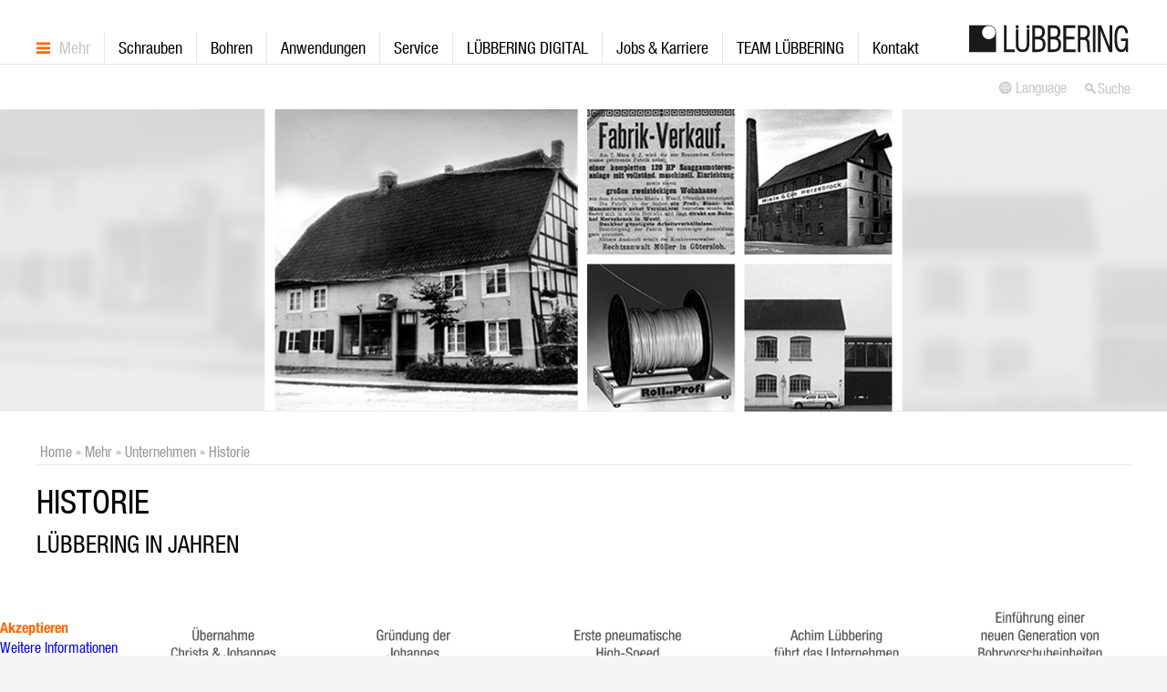

--- FILE ---
content_type: text/html; charset=utf-8
request_url: https://luebbering.de/de/mehr/unternehmen/historie
body_size: 5773
content:

<!DOCTYPE html>
<!--[if lt IE 7 ]><html class="ie ie6" lang="de"> <![endif]-->
<!--[if IE 7 ]><html class="ie ie7" lang="de"> <![endif]-->
<!--[if IE 8 ]><html class="ie ie8" lang="de"> <![endif]-->
<!--[if IE 9 ]><html class="ie ie9" lang="de"> <![endif]-->
<!--[IF !IE]> --><html lang="de"> <!--<![endif]-->

<head>

<base href="https://luebbering.de/de/mehr/unternehmen/historie" />
	<meta http-equiv="content-type" content="text/html; charset=utf-8" />
	<meta name="keywords" content="Johannes Lübbering, Gründung, Unternehmen, international, Abrollsysteme, Roll..Profi" />
	<meta name="description" content="Die Lübbering Gruppe ist ein weltweit agierender Premium-Hersteller von hochpräzisen Schraubwerkzeugen und Bohrmaschinen für die Automobil- und Luftfahrtindustrie. " />
	<meta name="generator" content="Joomla! - Open Source Content Management" />
	<title>LÜBBERING - Historie</title>
	<link href="https://luebbering.de/de/mehr/unternehmen/historie" rel="alternate" hreflang="de-DE" />
	<link href="https://luebbering.de/en/more/company/history" rel="alternate" hreflang="en-GB" />
	<link href="/templates/luebbering-dk/favicon.ico" rel="shortcut icon" type="image/vnd.microsoft.icon" />
	<link href="https://luebbering.de/de/component/search/?Itemid=620&amp;format=opensearch" rel="search" title="Suchen LÜBBERING" type="application/opensearchdescription+xml" />
	<link href="/plugins/system/jce/css/content.css?badb4208be409b1335b815dde676300e" rel="stylesheet" type="text/css" />
	<link href="/media/mod_languages/css/template.css" rel="stylesheet" type="text/css" />
	<link href="/plugins/system/cookiehint/css/black.css?1e27d64a7abf65b0fdb37df413b90967" rel="stylesheet" type="text/css" />
	<style type="text/css">
#redim-cookiehint-bottom {position: fixed; z-index: 99999; left: 0px; right: 0px; bottom: 0px; top: auto !important;}
	</style>
	<script type="application/json" class="joomla-script-options new">{"csrf.token":"95fa7d3baf18d1e9ea5d304ca1e6d83d","system.paths":{"root":"","base":""}}</script>
	<script src="/media/jui/js/jquery.min.js?1e27d64a7abf65b0fdb37df413b90967" type="text/javascript"></script>
	<script src="/media/jui/js/jquery-noconflict.js?1e27d64a7abf65b0fdb37df413b90967" type="text/javascript"></script>
	<script src="/media/jui/js/jquery-migrate.min.js?1e27d64a7abf65b0fdb37df413b90967" type="text/javascript"></script>
	<script src="/media/system/js/caption.js?1e27d64a7abf65b0fdb37df413b90967" type="text/javascript"></script>
	<script src="/media/system/js/mootools-core.js?1e27d64a7abf65b0fdb37df413b90967" type="text/javascript"></script>
	<script src="/media/system/js/core.js?1e27d64a7abf65b0fdb37df413b90967" type="text/javascript"></script>
	<script src="/media/system/js/mootools-more.js?1e27d64a7abf65b0fdb37df413b90967" type="text/javascript"></script>
	<script src="/media/jui/js/bootstrap.min.js?1e27d64a7abf65b0fdb37df413b90967" type="text/javascript"></script>
	<script src="/media/system/js/html5fallback.js" type="text/javascript"></script>
	<script type="text/javascript">
jQuery(window).on('load',  function() {
				new JCaption('img.caption');
			});(function() {  if (typeof gtag !== 'undefined') {       gtag('consent', 'denied', {         'ad_storage': 'denied',         'ad_user_data': 'denied',         'ad_personalization': 'denied',         'functionality_storage': 'denied',         'personalization_storage': 'denied',         'security_storage': 'denied',         'analytics_storage': 'denied'       });     } })();
	</script>
	<link href="https://luebbering.de/de/mehr/unternehmen/historie" rel="alternate" hreflang="x-default" />

<meta name="viewport" content="width=device-width, initial-scale=1.0, maximum-scale=1.0, user-scalable=no">

<link rel="shortcut icon" href="/templates/luebbering-dk/images/favicon.ico">
<link rel="apple-touch-icon" href="/images/logo/apple-touch-icon.png">
<link rel="apple-touch-icon" sizes="80x80" href="/images/logo/apple-touch-icon-80x80.png">
<link rel="apple-touch-icon" sizes="120x120" href="/images/logo/apple-touch-icon-120x120.png">
<link rel="apple-touch-icon" sizes="152x152" href="/images/logo/apple-touch-icon-152x152.png">
<link rel="apple-touch-icon" sizes="167x167" href="/images/logo/apple-touch-icon-167x167.png">
<link rel="apple-touch-icon" sizes="180x180" href="/images/logo/apple-touch-icon-180x180.png">
<link rel="apple-touch-icon" sizes="192x192" href="/images/logo/apple-touch-icon-192x192.png">

<script src="/templates/luebbering-dk/js/masterslider.min.js"></script>
<script src="/templates/luebbering-dk/js/jquery.fancybox.pack.js"></script>
<script src="/templates/luebbering-dk/js/lightslider.min.js"></script>
<script src="/templates/luebbering-dk/js/jquery.matchHeight-min.js"></script>
<script src="/templates/luebbering-dk/js/snap.svg-min.js"></script>
<script src="/templates/luebbering-dk/js/jquery.introLoader.pack.min.js"></script>
<script src="/templates/luebbering-dk/js/jquery.tooltipster.min.js"></script>
<script src="/templates/luebbering-dk/js/dk.js"></script>

<link rel="stylesheet" href="/templates/luebbering-dk/css/extras.css">
<link rel="stylesheet" href="/templates/luebbering-dk/css/layout.css">


</head>


<body class="">
	
<div id="wrapper">
		<header id="header">			
			<nav class="navbar navbar-inverse" id="navigation">
				<div class="container-fluid">
					<div class="navbar-inner">			
						<div class="navbar-header">
						  <button type="button" class="btn btn-navbar" data-toggle="collapse" data-target=".nav-collapse">
							<span class="icon-bar"></span>
							<span class="icon-bar"></span>
							<span class="icon-bar"></span>
						  </button>
						</div>
						<div class="nav-collapse collapse spytarget">
							<ul class="nav menu mod-list">
<li class="item-109 default"><a href="/de/" >Home</a></li><li class="item-111 active deeper parent"><a href="#" class="hamburger">Mehr</a><ul class="nav-child unstyled small"><li class="item-112 active deeper parent"><span class="nav-header ">Unternehmen</span>
<ul class="nav-child unstyled small"><li class="item-113"><a href="/de/mehr/unternehmen/luebbering" >LÜBBERING</a></li><li class="item-620 current active"><a href="/de/mehr/unternehmen/historie" >Historie</a></li><li class="item-186"><a href="/de/mehr/unternehmen/messetermine" >Messetermine</a></li><li class="item-163 parent"><a href="/de/mehr/unternehmen/kunst-arbeit" >kunst+arbeit</a></li><li class="item-910"><a href="/de/luebbering-digital" >LÜBBERING DIGITAL</a></li></ul></li><li class="item-114 deeper parent"><span class="nav-header ">Produkte</span>
<ul class="nav-child unstyled small"><li class="item-115"><a href="/de/schrauben/schrauben-mit-l-sp3" >L.SP3</a></li><li class="item-182"><a href="/de/bohren/bohren-mit-l-adu" >L.ADU</a></li><li class="item-449"><a href="/de/service/unsere-services" >L.SMR</a></li><li class="item-184"><a href="/de/mehr/produkte/l-sicopoint" >SICOPOINT</a></li><li class="item-183"><a href="/de/mehr/produkte/varigrip" >VARIGRIP</a></li><li class="item-1398"><a href="/de/mehr/produkte/l-dh1" >L.DH1</a></li><li class="item-1480"><a href="/de/mehr/produkte/c-tix" >C-TIX</a></li><li class="item-185"><a href="http://www.rollprofi.de" target="_blank" rel="noopener noreferrer">Roll..Profi</a></li></ul></li><li class="item-146 deeper parent"><span class="nav-header ">Mediathek</span>
<ul class="nav-child unstyled small"><li class="item-145"><a href="/de/mehr/mediathek/broschueren" >Broschüren</a></li><li class="item-950"><a href="/de/mehr/mediathek/zertifizierungen" >Zertifizierungen</a></li><li class="item-1351"><a href="/de/mehr/mediathek/broschueren-2" >Verhaltenskodex</a></li><li class="item-231"><a href="/de/mehr/mediathek/videos" >Videos</a></li><li class="item-480 parent"><a href="/de/mehr/mediathek/betriebsanleitungen" >Benutzerinformationen</a></li><li class="item-228"><a href="/de/mehr/mediathek/kunst-arbeit-broschueren" >kunst+arbeit Broschüren</a></li></ul></li><li class="item-149 deeper parent"><span class="nav-header ">Jobs &amp; Karriere</span>
<ul class="nav-child unstyled small"><li class="item-187"><a href="/de/mehr/jobs-karriere/arbeiten-bei-luebbering" >Arbeiten bei LÜBBERING</a></li><li class="item-1723"><a href="/de/mehr/jobs-karriere/stellenangebote" >Stellenangebote</a></li><li class="item-1722"><a href="/de/mehr/jobs-karriere/ausbildung" >Ausbildung</a></li><li class="item-1724"><a href="/de/mehr/jobs-karriere/duales-studium" >Duales Studium</a></li></ul></li></ul></li><li class="item-121 deeper parent"><a href="#" >Schrauben</a><ul class="nav-child unstyled small"><li class="item-122"><a href="/de/schrauben/schrauben-mit-l-sp3" >Schrauben mit L.SP3</a></li><li class="item-155"><a href="/de/schrauben/l-sp3-system" >L.SP3 system</a></li><li class="item-152"><a href="/de/schrauben/l-sp3-angle" >L.SP3 angle</a></li><li class="item-174"><a href="/de/schrauben/l-sp3-special" >L.SP3 special</a></li><li class="item-175"><a href="/de/anwendungen/automobil" >L.SP3 Anwendungen</a></li></ul></li><li class="item-154 deeper parent"><a href="#" >Bohren</a><ul class="nav-child unstyled small"><li class="item-161"><a href="/de/bohren/bohren-mit-l-adu" >Bohren mit L.ADU</a></li><li class="item-179"><a href="/de/bohren/l-adu-electronic" >L.ADU electronic</a></li><li class="item-432"><a href="/de/bohren/l-adu-smart-interface" >L.ADU smart interface</a></li><li class="item-134"><a href="/de/bohren/l-adu-pneumatic" >L.ADU pneumatic</a></li><li class="item-178"><a href="/de/bohren/l-adu-locking-systems" >L.ADU locking systems</a></li><li class="item-169"><a href="/de/bohren/l-adu-options" >L.ADU options</a></li><li class="item-180"><a href="/de/bohren/l-adu-pneumatic-hs" >L.ADU pneumatic HS</a></li><li class="item-181"><a href="/de/anwendungen/luftfahrt" >L.ADU Anwendungen</a></li><li class="item-1399"><a href="/de/bohren/l-dh1" >L.DH1</a></li><li class="item-1479"><a href="/de/bohren/c-tix" >C-TIX</a></li></ul></li><li class="item-157 deeper parent"><a href="#" >Anwendungen</a><ul class="nav-child unstyled small"><li class="item-156"><a href="/de/anwendungen/automobil" >Automobil</a></li><li class="item-209"><a href="/de/anwendungen/luftfahrt" >Luftfahrt</a></li></ul></li><li class="item-123 deeper parent"><a href="#" >Service</a><ul class="nav-child unstyled small"><li class="item-124"><a href="/de/service/unsere-services" >Unsere Services</a></li><li class="item-413"><a href="/de/service/l-smr-service" >L.SMR service</a></li><li class="item-414"><a href="/de/service/l-smr-maintenance" >L.SMR maintenance</a></li><li class="item-415"><a href="/de/service/l-smr-repair" >L.SMR repair</a></li><li class="item-416"><a href="/de/service/luebbering-academy" >LÜBBERING ACADEMY</a></li></ul></li><li class="item-1073"><a href="/de/luebbering-digital" >LÜBBERING DIGITAL</a></li><li class="item-859 deeper parent"><a href="#" >Jobs &amp; Karriere</a><ul class="nav-child unstyled small"><li class="item-860"><a href="/de/mehr/jobs-karriere/arbeiten-bei-luebbering" >Arbeiten bei LÜBBERING</a></li><li class="item-1725"><a href="/de/mehr/jobs-karriere/stellenangebote" >Stellenangebote</a></li><li class="item-1726"><a href="/de/mehr/jobs-karriere/ausbildung" >Ausbildung</a></li><li class="item-1727"><a href="/de/mehr/jobs-karriere/duales-studium" >Duales Studium</a></li></ul></li><li class="item-995"><a href="/de/team-luebbering" >TEAM LÜBBERING</a></li><li class="item-150 deeper parent"><a href="#" >Kontakt</a><ul class="nav-child unstyled small"><li class="item-331"><a href="/de/kontakt/das-luebbering-team" >Das LÜBBERING Team</a></li><li class="item-151"><a href="/de/kontakt/luebbering-weltweit" >LÜBBERING weltweit</a></li><li class="item-864"><a href="/de/kontakt/kontakt-2" >Kontakt</a></li></ul></li></ul>

						</div>
						<div id="logo">
							<a href="/" title="">
						   <svg width="100%" height="100%" viewbox="0 0 150 30">
							  <image xlink:href="/images/logo/Logo-Luebbering-100-schwarz.svg" width="150" height="30" />
						   </svg>
						   </a>						   
						</div>
					</div>
				</div>
			</nav>
		</header>	
				<div id="topbar">
			<div class="container-fluid group">
				<div class="search ">
	<span class="searchheadline">Suche</span>
	<div id="thesearch">
	<form action="/de/mehr/unternehmen/historie" method="post" class="form-inline">
		<!--<label for="mod-search-searchword" class="element-invisible">Suchen ...</label>--><input name="searchword" id="mod-search-searchword" maxlength="200"  class="inputbox search-query" type="search" placeholder="Suchen ..." /> <button class="button searchbutton" onclick="this.form.searchword.focus();">Los geht's</button>		<input type="hidden" name="task" value="search" />
		<input type="hidden" name="option" value="com_search" />
		<input type="hidden" name="Itemid" value="620" />
	</form>
	</div>
</div>
<div class="mod-languages ">
<span class="langheadline">Language</span>
	<div id="thelang">

						<a href="/de/mehr/unternehmen/historie" class="lang-active">
							<span class="flagge"><img src="/templates/luebbering-dk/images/Language_de-DE.png" alt=""></span>
				deutsch						</a>
								<a href="/en/more/company/history" class="">
							<span class="flagge"><img src="/templates/luebbering-dk/images/Language_en-GB.png" alt=""></span>
				english						</a>
			

</div>
</div>

			</div>
		</div>
				
				<section id="fullwidth">
			

<div class="custom bigimage"  >
	<img alt="05 unternehmen" src="/images/06_unternehmen/slider_Luebbering-Gruppe/05_unternehmen.jpg" /></div>

		</section>
			
		<section id="main">
			<div class="container-fluid">
				<div class="wrapper-inner">
					
			
								<section id="breadcrumb">
							<div class="moduletable">

		
			<div aria-label="Breadcrumbs" role="navigation">
	<ul itemscope itemtype="https://schema.org/BreadcrumbList" class="breadcrumb">
					<li class="active">
				<span class="divider icon-location"></span>
			</li>
		
						<li itemprop="itemListElement" itemscope itemtype="https://schema.org/ListItem">
											<a itemprop="item" href="/de/" class="pathway"><span itemprop="name">Home</span></a>
					
											<span class="divider">
							»						</span>
										<meta itemprop="position" content="1">
				</li>
							<li itemprop="itemListElement" itemscope itemtype="https://schema.org/ListItem">
											<a itemprop="item" href="#" class="pathway"><span itemprop="name">Mehr</span></a>
					
											<span class="divider">
							»						</span>
										<meta itemprop="position" content="2">
				</li>
							<li itemprop="itemListElement" itemscope itemtype="https://schema.org/ListItem">
											<span itemprop="name">
							Unternehmen						</span>
					
											<span class="divider">
							»						</span>
										<meta itemprop="position" content="3">
				</li>
							<li itemprop="itemListElement" itemscope itemtype="https://schema.org/ListItem" class="active">
					<span itemprop="name">
						Historie					</span>
					<meta itemprop="position" content="4">
				</li>
				</ul>
</div>

		</div>

	
					
				</section>
					
				
					
				
				<section id="content">
					<div id="system-message-container">
	</div>

					<div class="item-page " itemscope itemtype="http://schema.org/Article">
	<meta itemprop="inLanguage" content="de-DE" />
	
		
			<div class="page-header">
				<h1 itemprop="name">		
									Historie							</h1>		
									</div>
					
	
	
		
								<div class="articleBody" itemprop="articleBody">
		<h2>Lübbering in Jahren</h2>
<br /> <picture> <source srcset="/images/slider-startseite/LBBERING_Historie_Zeitstrahl.png" media="(min-width: 38em)" /> <source srcset="/images/slider-startseite/LBBERING_Historie_Zeitstrahl_vertikal.png" /> <img src="/images/slider-startseite/LBBERING_Historie_Zeitstrahl.png" alt="" /> </picture>	</div>

	
						</div>

				</section>	

					
					
				
								
				
				</div>
			</div>
		</section>

		<footer id="footer">
			<div class="container-fluid">
				<div class="group">
										<div id="footerclaim" class="col col_1_of_2">						
						<div class="svg-container">
							

<div class="custom "  >
	<svg width="100%" height="100%" viewbox="0 0 200 30">
<image xlink:href="/images/logo/Slogan_100.svg" width="200" height="30" />
</svg></div>

						</div>
					</div>
							
										<div id="footermenu" class="col col_1_of_2">
						<ul class="nav menufootermenu mod-list">
<li class="item-159"><a href="/de/agb" >AGB</a></li><li class="item-160"><a href="/de/datenschutz" >Datenschutz</a></li><li class="item-133"><a href="/de/impressum" >Impressum</a></li></ul>

					</div>
									</div>
				<div class="row-fluid">					
										<div id="sitemap" class="span9">
						

<div class="custom "  >
	<div class="group">
	<div class="col col_1_of_5">
		<h5>Unternehmen</h5>
		<p><a href="/de/mehr/unternehmen/luebbering">LÜBBERING</a><br /><a href="/de/mehr/unternehmen/historie">Historie</a><br /> <a href="/de/mehr/unternehmen/messetermine">Messetermine</a><br /> <a href="/de/mehr/unternehmen/kunst-arbeit">kunst+arbeit</a><br /> <a href="/de/luebbering-digital">LÜBBERING Digital</a></p>
	</div>
	<div class="col col_1_of_5">
		<h5>Produkte</h5>
		<p><a href="/de/schrauben/schrauben-mit-l-sp3">L.SP3</a><br /> <a href="/de/bohren/bohren-mit-l-adu">L.ADU</a><br /> <a href="/de/service/unsere-services">L.SMR</a><br /> <a href="/de/mehr/produkte/l-sicopoint">SICOPOINT</a><br /> <a href="/de/mehr/produkte/varigrip">VARIGRIP</a><br /> <a href="/de/mehr/produkte/l-dh1" rel="noopener">L.DH1</a><br /> <a href="/de/mehr/produkte/c-tix" rel="noopener">C-TIX</a><br /> <a href="http://www.rollprofi.de" target="_blank" rel="noopener">Roll..Profi</a></p>
	</div>
	<div class="col col_1_of_5">
		<h5>Mediathek</h5>
		<p><a href="/de/mehr/mediathek/broschueren?layout=columns">Broschüren</a><br /> <a href="/de/mehr/mediathek/zertifizierungen">Zertifizierungen</a><br /><a href="/de/mehr/mediathek/broschueren-2">Verhaltenskodex</a><br /><a href="/de/mehr/mediathek/videos">Videos</a><br /> <a href="/de/mehr/mediathek/betriebsanleitungen">Benutzerinformationen</a><br /> <a href="/de/mehr/mediathek/kunst-arbeit-broschueren?layout=columns">kunst+arbeit Broschüren</a></p>
	</div>
	<div class="col col_1_of_5">
		<h5>Jobs &amp; Karriere</h5>
		<p><a href="/de/mehr/jobs-karriere/arbeiten-bei-luebbering">Arbeiten bei LÜBBERING</a><br /> <a href="https://www.luebbering.de/de/mehr/jobs-karriere/stellenangebote">Stellenangebote</a><br /><a href="https://www.luebbering.de/de/mehr/jobs-karriere/ausbildung">Ausbildung</a><br /> <a href="https://www.luebbering.de/de/mehr/jobs-karriere/duales-studium">Duales Studium</a></p>
	</div>
	<div class="col col_1_of_5">
		<h5>Kontakt</h5>
		<p><a href="/de/kontakt/das-luebbering-team">Das&nbsp;LÜBBERING Team</a><br /><a href="/de/kontakt/luebbering-weltweit">LÜBBERING Weltweit</a><br /><a href="/de/kontakt/kontakt-2">Kontakt</a></p>
	</div>
</div></div>

					</div>
											
						
				</div>				
			</div>				
		</footer>
	<a class="scrollTop scroll" href="#header">&nbsp;</a>
</div>


<div id="redim-cookiehint-bottom">   <div id="redim-cookiehint">     <div class="cookiecontent">   <p>Auf unserer Website nutzen wir nur Cookies, welche für den Betrieb essenziell notwendig sind.</p>    </div>     <div class="cookiebuttons">        <a id="cookiehintsubmit" onclick="return cookiehintsubmit(this);" href="https://luebbering.de/de/mehr/unternehmen/historie?rCH=2"         class="btn">Akzeptieren</a>          <div class="text-center" id="cookiehintinfo">                <a target="_self" href="/datenschutz">Weitere Informationen</a>                      </div>      </div>     <div class="clr"></div>   </div> </div>  <script type="text/javascript">        document.addEventListener("DOMContentLoaded", function(event) {         if (!navigator.cookieEnabled){           document.getElementById('redim-cookiehint-bottom').remove();         }       });        function cookiehintfadeOut(el) {         el.style.opacity = 1;         (function fade() {           if ((el.style.opacity -= .1) < 0) {             el.style.display = "none";           } else {             requestAnimationFrame(fade);           }         })();       }         function cookiehintsubmit(obj) {         document.cookie = 'reDimCookieHint=1; expires=Sat, 07 Feb 2026 23:59:59 GMT;57; path=/';         cookiehintfadeOut(document.getElementById('redim-cookiehint-bottom'));         return true;       }        function cookiehintsubmitno(obj) {         document.cookie = 'reDimCookieHint=-1; expires=0; path=/';         cookiehintfadeOut(document.getElementById('redim-cookiehint-bottom'));         return true;       }  </script>  
</body>
</html>

--- FILE ---
content_type: text/css
request_url: https://luebbering.de/templates/luebbering-dk/css/extras.css
body_size: 45396
content:

body { overflow: visible!important; }
.dropdown-menu { display: none; }


#Heckklappe.cargroup.hovered {
     -moz-transform:    matrix(1.3,0,0,1.3,-305, -40);
     -webkit-transform: matrix(1.3,0,0,1.3,-305, -40);
     -o-transform:      matrix(1.3,0,0,1.3,-305, -40);
     transform:         matrix(1.3,0,0,1.3,-305, -40);
}

#Abgasanlage.cargroup.hovered {
     -moz-transform:    matrix(1.3,0,0,1.3,-240, -120);
     -webkit-transform: matrix(1.3,0,0,1.3,-240, -120);
     -o-transform:      matrix(1.3,0,0,1.3,-240, -120);
     transform:         matrix(1.3,0,0,1.3,-240, -120);
}
#Kardanwelle.cargroup.hovered {
     -moz-transform:    matrix(1.3,0,0,1.3,-180, -100);
     -webkit-transform: matrix(1.3,0,0,1.3,-180, -100);
     -o-transform:      matrix(1.3,0,0,1.3,-180, -100);
     transform:         matrix(1.3,0,0,1.3,-180, -100);
}
#Daempferstange.cargroup.hovered {
     -moz-transform:    matrix(1.3,0,0,1.3,-310, -80);
     -webkit-transform: matrix(1.3,0,0,1.3,-310, -80);
     -o-transform:      matrix(1.3,0,0,1.3,-310, -80);
     transform:         matrix(1.3,0,0,1.3,-310, -80);
}
#Spureinstellung.cargroup.hovered {
     -moz-transform:    matrix(1.3,0,0,1.3,-110, -150);
     -webkit-transform: matrix(1.3,0,0,1.3,-110, -150);
     -o-transform:      matrix(1.3,0,0,1.3,-110, -150);
     transform:         matrix(1.3,0,0,1.3,-110, -150);
}
#Cockpit.cargroup.hovered {
     -moz-transform:    matrix(1.3,0,0,1.3,-60, -145);
     -webkit-transform: matrix(1.3,0,0,1.3,-60, -145);
     -o-transform:      matrix(1.3,0,0,1.3,-60, -145);
     transform:         matrix(1.3,0,0,1.3,-60, -145);
}
#Fahrwerk.cargroup.hovered {
     -moz-transform:    matrix(1.3,0,0,1.3,-140, -165);
     -webkit-transform: matrix(1.3,0,0,1.3,-140, -165);
     -o-transform:      matrix(1.3,0,0,1.3,-140, -165);
     transform:         matrix(1.3,0,0,1.3,-140, -165);
}
#Triebwerk.cargroup.hovered {
     -moz-transform:    matrix(1.3,0,0,1.3,-180, -155);
     -webkit-transform: matrix(1.3,0,0,1.3,-180, -155);
     -o-transform:      matrix(1.3,0,0,1.3,-180, -155);
     transform:         matrix(1.3,0,0,1.3,-180, -155);
}
#Fluegel.cargroup.hovered {
     -moz-transform:    matrix(1.3,0,0,1.3,-90, -100);
     -webkit-transform: matrix(1.3,0,0,1.3,-90, -100);
     -o-transform:      matrix(1.3,0,0,1.3,-90, -100);
     transform:         matrix(1.3,0,0,1.3,-90, -100);
}
#Prefal.cargroup.hovered {
     -moz-transform:    matrix(1.3,0,0,1.3,-95, -155);
     -webkit-transform: matrix(1.3,0,0,1.3,-95, -155);
     -o-transform:      matrix(1.3,0,0,1.3,-95, -155);
     transform:         matrix(1.3,0,0,1.3,-95, -155);
}
#Endmontage.cargroup.hovered {
     -moz-transform:    matrix(1.3,0,0,1.3,-160, -135);
     -webkit-transform: matrix(1.3,0,0,1.3,-160, -135);
     -o-transform:      matrix(1.3,0,0,1.3,-160, -135);
     transform:         matrix(1.3,0,0,1.3,-160, -135);
}
#Flugzeugrumpf_aussen.cargroup.hovered {
     -moz-transform:    matrix(1.3,0,0,1.3, -120, -135);
     -webkit-transform: matrix(1.3,0,0,1.3, -120, -135);
     -o-transform:      matrix(1.3,0,0,1.3, -120, -135);
     transform:         matrix(1.3,0,0,1.3, -120, -135);
}
#Flugzeugrumpf_innen.cargroup.hovered {
     -moz-transform:    matrix(1.3,0,0,1.3,-217, -75);
     -webkit-transform: matrix(1.3,0,0,1.3,-217, -75);
     -o-transform:      matrix(1.3,0,0,1.3,-217, -75);
     transform:         matrix(1.3,0,0,1.3,-217, -75);
}
#Tuerrahmen.cargroup.hovered {
     -moz-transform:    matrix(1.3,0,0,1.3,-195, -105);
     -webkit-transform: matrix(1.3,0,0,1.3,-195, -105);
     -o-transform:      matrix(1.3,0,0,1.3,-195, -105);
     transform:         matrix(1.3,0,0,1.3,-195, -105);
}
#Leitwerk.cargroup.hovered {
     -moz-transform:    matrix(1.3,0,0,1.3,-265, -45);
     -webkit-transform: matrix(1.3,0,0,1.3,-265, -45);
     -o-transform:      matrix(1.3,0,0,1.3,-265, -45);
     transform:         matrix(1.3,0,0,1.3,-265, -45);
}
#Cockpit.cargroup.unhovered,
#Fahrwerk.cargroup.unhovered,
#Triebwerk.cargroup.unhovered,
#Fluegel.cargroup.unhovered,
#Prefal.cargroup.unhovered,
#Endmontage.cargroup.unhovered,
#Flugzeugrumpf_aussen.cargroup.unhovered,
#Flugzeugrumpf_innen.cargroup.unhovered,
#Tuerrahmen.cargroup.unhovered,
#Leitwerk.cargroup.unhovered,
#Spureinstellung.cargroup.unhovered,
#Abgasanlage.cargroup.unhovered,
#Daempferstange.cargroup.unhovered,
#Kardanwelle.cargroup.unhovered,
#Heckklappe.cargroup.unhovered {
     -moz-transform:    matrix(1,0,0,1,0,0);
     -webkit-transform: matrix(1,0,0,1,0,0);
     -o-transform:      matrix(1,0,0,1,0,0);
     transform:         matrix(1,0,0,1,0,0);
	 	-webkit-transition: all .2s ease-in-out;
	   -moz-transition: all .2s ease-in-out;
		-ms-transition: all .2s ease-in-out;
		 -o-transition: all .2s ease-in-out;
			transition: all .2s ease-in-out;
}
#Bremsleitung.cargroup.hovered {
     -moz-transform:    matrix(1.3,0,0,1.3,-110, -150);
     -webkit-transform: matrix(1.3,0,0,1.3,-110, -150);
     -o-transform:      matrix(1.3,0,0,1.3,-110, -150);
     transform:         matrix(1.3,0,0,1.3,-110, -150);	 
}
#Bremsleitung.cargroup.unhovered {
     -moz-transform:    matrix(1, 0, 0, 1, 35, -15);
     -webkit-transform: matrix(1, 0, 0, 1, 35, -15);
     -o-transform:      matrix(1, 0, 0, 1, 35, -15);
     transform:         matrix(1, 0, 0, 1, 35, -15);
	 	-webkit-transition: all .2s ease-in-out;
	   -moz-transition: all .2s ease-in-out;
		-ms-transition: all .2s ease-in-out;
		 -o-transition: all .2s ease-in-out;
			transition: all .2s ease-in-out;
}

#Gelenkwelle.cargroup.hovered {
     -moz-transform:    matrix(1.3,0,0,1.3,-235, 20);
     -webkit-transform: matrix(1.3,0,0,1.3,-235, 20);
     -o-transform:      matrix(1.3,0,0,1.3,-235, 20);
     transform:         matrix(1.3,0,0,1.3,-235, 20);	 
}
#Gelenkwelle.cargroup.unhovered {
     -moz-transform:    matrix(1, 0, 0, 1, -85, 120);
     -webkit-transform: matrix(1, 0, 0, 1, -85, 120);
     -o-transform:      matrix(1, 0, 0, 1, -85, 120);
     transform:         matrix(1, 0, 0, 1, -85, 120);
	 	-webkit-transition: all .2s ease-in-out;
	   -moz-transition: all .2s ease-in-out;
		-ms-transition: all .2s ease-in-out;
		 -o-transition: all .2s ease-in-out;
			transition: all .2s ease-in-out;
}

#Wankelstabil.cargroup.hovered {
     -moz-transform:    matrix(1.3,0,0,1.3,-200, -40);
     -webkit-transform: matrix(1.3,0,0,1.3,-200, -40);
     -o-transform:      matrix(1.3,0,0,1.3,-200, -40);
     transform:         matrix(1.3,0,0,1.3,-200, -40);	 
}
#Wankelstabil.cargroup.unhovered {
     -moz-transform:    matrix(1, 0, 0, 1, -75, 70);
     -webkit-transform: matrix(1, 0, 0, 1, -75, 70);
     -o-transform:      matrix(1, 0, 0, 1, -75, 70);
     transform:         matrix(1, 0, 0, 1, -75, 70);
	 	-webkit-transition: all .2s ease-in-out;
	   -moz-transition: all .2s ease-in-out;
		-ms-transition: all .2s ease-in-out;
		 -o-transition: all .2s ease-in-out;
			transition: all .2s ease-in-out;
}

#Motor.cargroup.hovered {
     -moz-transform:    matrix(1.3,0,0,1.3,-80, -35);
     -webkit-transform: matrix(1.3,0,0,1.3,-80, -35);
     -o-transform:      matrix(1.3,0,0,1.3,-80, -35);
     transform:         matrix(1.3,0,0,1.3,-80, -35);	 
}
#Motor.cargroup.unhovered {
     -moz-transform:    matrix(1, 0, 0, 1, 0, 40);
     -webkit-transform: matrix(1, 0, 0, 1, 0, 40);
     -o-transform:      matrix(1, 0, 0, 1, 0, 40);
     transform:         matrix(1, 0, 0, 1, 0, 40);
	 	-webkit-transition: all .2s ease-in-out;
	   -moz-transition: all .2s ease-in-out;
		-ms-transition: all .2s ease-in-out;
		 -o-transition: all .2s ease-in-out;
			transition: all .2s ease-in-out;
}

#Frontklappe.cargroup.hovered {
     -moz-transform:    matrix(1.3,0,0,1.3,-690, 190);
     -webkit-transform: matrix(1.3,0,0,1.3,-690, 190);
     -o-transform:      matrix(1.3,0,0,1.3,-690, 190);
     transform:         matrix(1.3,0,0,1.3,-690, 190);	 
}
#Frontklappe.cargroup.unhovered {
     -moz-transform:    matrix(1, 0, 0, 1, -480, 230);
     -webkit-transform: matrix(1, 0, 0, 1, -480, 230);
     -o-transform:      matrix(1, 0, 0, 1, -480, 230);
     transform:         matrix(1, 0, 0, 1, -480, 230);
	 	-webkit-transition: all .2s ease-in-out;
	   -moz-transition: all .2s ease-in-out;
		-ms-transition: all .2s ease-in-out;
		 -o-transition: all .2s ease-in-out;
			transition: all .2s ease-in-out;
}

#Kraftstoffleitung.cargroup.hovered {
     -moz-transform:    matrix(1.3,0,0,1.3,-90, -70);
     -webkit-transform: matrix(1.3,0,0,1.3,-90, -70);
     -o-transform:      matrix(1.3,0,0,1.3,-90, -70);
     transform:         matrix(1.3,0,0,1.3,-90, -70);	 
}
#Kraftstoffleitung.cargroup.unhovered {
     -moz-transform:    matrix(1, 0, 0, 1, 0, 30);
     -webkit-transform: matrix(1, 0, 0, 1, 0, 30);
     -o-transform:      matrix(1, 0, 0, 1, 0, 30);
     transform:         matrix(1, 0, 0, 1, 0, 30);
	 	-webkit-transition: all .2s ease-in-out;
	   -moz-transition: all .2s ease-in-out;
		-ms-transition: all .2s ease-in-out;
		 -o-transition: all .2s ease-in-out;
			transition: all .2s ease-in-out;
}



.introLoader,
.introLoading {
  position: fixed;
  top: 0;
  right: 0;
  bottom: 0;
  left: 0;
  overflow: hidden;
  z-index: 9999;
}
.introLoading {
  background-color: #fff;
}
.absolute.introLoader {
  position: absolute;
}
body.introLoader_preventScroll {
  position: fixed;
  width: 100%;
  height: 100%;
  margin: 0;
  overflow: hidden;
}
/* ============================================================================== */
/* Animations */
/* ============================================================================== */
/* *************************************************** */
/* SimpleLoader Animation */
/* *************************************************** */
.absolute.introLoader.simpleLoader {
  position: absolute;
}
/* SimpleLoader Animation Colors */
/* -------------------------------------------- */
.theme-light.introLoader.simpleLoader {
  background-color: #ffffff;
}
.theme-dark.introLoader.simpleLoader {
  background-color: #333333;
}
.theme-ocean.introLoader.simpleLoader {
  background-color: #164761;
}
.theme-forest.introLoader.simpleLoader {
  background-color: #1f3608;
}
.theme-fluoGreen.introLoader.simpleLoader {
  background-color: #67de0f;
}
.theme-fluoMagenta.introLoader.simpleLoader {
  background-color: #ff1bff;
}
.theme-fluoYellow.introLoader.simpleLoader {
  background-color: #dcff1b;
}
/* *************************************************** */
/* GifLoader Animation */
/* *************************************************** */
.introLoader.gifLoader .gifLoaderInner {
  background-image: url(spinners/circle-simple_light.gif);
  background-repeat: no-repeat;
  background-position: center center;
}
.introLoader.gifLoader .gifLoaderInnerCustom {
  background-repeat: no-repeat;
  background-position: center center;
}
.introLoader.gifLoader .gifLoaderInner,
.introLoader.gifLoader .gifLoaderInnerCustom {
  position: absolute;
  top: 0;
  right: 0;
  bottom: 0;
  left: 0;
}
.theme-light.gifLoader .gifLoaderInner {
  background-color: #ffffff;
}
.theme-light.bubble.gifLoader .gifLoaderInner {
  background-image: url(spinners/circle-bub_light.gif);
}
/* *************************************************** */
/* CounterLoader Animation */
/* *************************************************** */
.introLoader.counterLoader .counterLoaderBox {
  display: none;
  position: absolute;
  top: 50%;
  left: 50%;
  width: 100px;
  height: 100px;
  line-height: 100px;
  text-align: center;
  font-weight: bold;
  -webkit-transform: translate(-50%, -50%);
  transform: translate(-50%, -50%);
}
.small.introLoader.counterLoader .counterLoaderBox {
  width: 50px;
  height: 50px;
  line-height: 50px;
  font-size: 0.8em;
}
.medium.introLoader.counterLoader .counterLoaderBox {
  width: 200px;
  height: 200px;
  line-height: 200px;
  font-size: 2em;
}
.large.introLoader.counterLoader .counterLoaderBox {
  width: 300px;
  height: 300px;
  line-height: 300px;
  font-size: 3em;
}
.circle.introLoader.counterLoader .counterLoaderBox {
  border-radius: 50%;
}
/* CounterLoader Animation Colors */
/* -------------------------------------------- */
.theme-light.introLoader.counterLoader {
  background-color: #ffffff;
}
.theme-light.introLoader.counterLoader .counterLoaderBox {
  background-color: #ffffff;
}

/* *************************************************** */
/* LettersLoader Animation */
/* *************************************************** */
.lettersLoader {
  background: #ffffff;
  color: #555555;
  font-size: 3em;
}
.lettersLoaderRow {
  display: none;
  position: absolute;
  width: 100%;
  top: 45%;
  text-align: center;
}
.lettersLoaderItem {
  display: inline-block;
  opacity: 0;
}
/* LettersLoader Animation Colors */
/* -------------------------------------------- */
.theme-light.lettersLoader {
  background: #ffffff;
  color: rgb(100,99,99);
}

/* This is the default Tooltipster theme (feel free to modify or duplicate and create multiple themes!): */
.tooltipster-default {
	border-radius: 4px; 
	border: 1px solid #636363;
	background: rgb(255,255,255);
	background: rgba(255,255,255,0.9);
	color: rgb(73,73,72);
	max-width: 220px;
}

/* Use this next selector to style things like font-size and line-height: */
.tooltipster-default .tooltipster-content {
	font-family: neue-Cond;
	font-size: 14px;
	line-height: 16px;
	padding: 8px 10px;
	overflow: hidden;
	text-align: center;
}

/* This next selector defines the color of the border on the outside of the arrow. This will automatically match the color and size of the border set on the main tooltip styles. Set display: none; if you would like a border around the tooltip but no border around the arrow */
.tooltipster-default .tooltipster-arrow .tooltipster-arrow-border {
	/* border-color: ... !important; */
}


/* This is the base styling required to make all Tooltipsters work */
.tooltipster-base {
	padding: 0;
	font-size: 0;
	line-height: 0;
	position: absolute;
	left: 0;
	top: 0;
	z-index: 9999999;
	pointer-events: none;
	width: auto;
	overflow: visible;
}
.tooltipster-base .tooltipster-content {
	overflow: hidden;
}


.tooltipster-fade {
	opacity: 0;
	-webkit-transition-property: opacity;
	-moz-transition-property: opacity;
	-o-transition-property: opacity;
	-ms-transition-property: opacity;
	transition-property: opacity;
}
.tooltipster-fade-show {
	opacity: 1;
}

#fullslider { position: relative; }

.lSSlideOuter {
    overflow: hidden;
    -webkit-touch-callout: none;
    -webkit-user-select: none;
    -khtml-user-select: none;
    -moz-user-select: none;
    -ms-user-select: none;
    user-select: none
}
.lightSlider:before, .lightSlider:after {
    content: " ";
    display: table;
}
.lightSlider {
    overflow: hidden;
    margin: 0;
}
.lSSlideWrapper {
    max-width: 100%;
    overflow: hidden;
    position: relative;
}
.lSSlideWrapper > .lightSlider:after {
    clear: both;
}
.lSSlideWrapper .lSSlide {
    -webkit-transform: translate(0px, 0px);
    -ms-transform: translate(0px, 0px);
    transform: translate(0px, 0px);
    -webkit-transition: all 1s;
    -webkit-transition-property: -webkit-transform,height;
    -moz-transition-property: -moz-transform,height;
    transition-property: transform,height;
    -webkit-transition-duration: inherit !important;
    transition-duration: inherit !important;
    -webkit-transition-timing-function: inherit !important;
    transition-timing-function: inherit !important;
}
.lSSlideWrapper .lSFade {
    position: relative;
}
.lSSlideWrapper .lSFade > * {
    position: absolute !important;
    top: 0;
    left: 0;
    z-index: 9;
    margin-right: 0;
    width: 100%;
}
.lSSlideWrapper.usingCss .lSFade > * {
    opacity: 0;
    -webkit-transition-delay: 0s;
    transition-delay: 0s;
    -webkit-transition-duration: inherit !important;
    transition-duration: inherit !important;
    -webkit-transition-property: opacity;
    transition-property: opacity;
    -webkit-transition-timing-function: inherit !important;
    transition-timing-function: inherit !important;
}
.lSSlideWrapper .lSFade > *.active {
    z-index: 10;
}
.lSSlideWrapper.usingCss .lSFade > *.active {
    opacity: 1;
}
/** /!!! End of core css Should not edit !!!/**/

/* Pager */
.lSSlideOuter .lSPager.lSpg {
    margin: 0 0 0 0!important;
    padding: 0;
    text-align: center;
	position: absolute;
	width: 100%;
	bottom: -12px;
}
.lSSlideOuter .lSPager.lSpg > li {
    cursor: pointer;
    display: inline-block;
    padding: 0 5px;
}
.lSSlideOuter .lSPager.lSpg > li a {
  width: 9px;
  height: 9px;
  display: block;
  background: #666;
  background: rgb(255,255,255);
  border: 2px solid rgb(255,102,0);
  cursor: pointer;
  text-indent: -9999px;
  -webkit-border-radius: 20px;
  -moz-border-radius: 20px;
  border-radius: 20px;
}
.lSSlideOuter .lSPager.lSpg > li:hover a, .lSSlideOuter .lSPager.lSpg > li.active a {
    background-color: rgb(255,102,0);;
}
.lSSlideOuter .media {
    opacity: 0.8;
}
.lSSlideOuter .media.active {
    opacity: 1;
}
/* End of pager */

/** Gallery */
.lSSlideOuter .lSPager.lSGallery {
    list-style: none outside none;
    padding-left: 0;
    margin: 0;
    overflow: hidden;
    transform: translate3d(0px, 0px, 0px);
    -moz-transform: translate3d(0px, 0px, 0px);
    -ms-transform: translate3d(0px, 0px, 0px);
    -webkit-transform: translate3d(0px, 0px, 0px);
    -o-transform: translate3d(0px, 0px, 0px);
    -webkit-transition-property: -webkit-transform;
    -moz-transition-property: -moz-transform;
    -webkit-touch-callout: none;
    -webkit-user-select: none;
    -khtml-user-select: none;
    -moz-user-select: none;
    -ms-user-select: none;
    user-select: none;
}
.lSSlideOuter .lSPager.lSGallery li {
    overflow: hidden;
-webkit-box-sizing: border-box;
-moz-box-sizing: border-box;
box-sizing: border-box;
}
.lSSlideOuter .lSPager.lSGallery li.active, .lSSlideOuter .lSPager.lSGallery li:hover {

}
.lSSlideOuter .lSPager.lSGallery img {
    display: block;
    height: auto;
    width: 100%;
    max-width: 100%;
}
.lSSlideOuter .lSPager.lSGallery:before, .lSSlideOuter .lSPager.lSGallery:after {
    content: " ";
    display: table;
}
.lSSlideOuter .lSPager.lSGallery:after {
    clear: both;
}
/* End of Gallery*/

/* slider actions */
.lSAction > a {
    width: 32px;
    display: block;
    top: 50%;
    height: 32px;
    background-image: url('../images/controls.png');
    cursor: pointer;
    position: absolute;
    z-index: 99;
    margin-top: -16px;
    opacity: 0.5;
    -webkit-transition: opacity 0.35s linear 0s;
    transition: opacity 0.35s linear 0s;
}
.lSAction > a:hover { opacity: 1; }
.lSAction > .lSPrev { background-position: 0 0; left: 10px; }
.lSAction > .lSNext { background-position: -32px 0; right: 10px; }
.lSAction > a.disabled { pointer-events: none; }

#fullslider .lSAction > a {
    width: 39px;
    display: block;
    top: 50%;
    height: 64px;
    background-image: url('../images/Slider-Pfeil.png');
    cursor: pointer;
    position: absolute;
    z-index: 99;
    margin-top: -32px;
    opacity: 1;
    -webkit-transition: opacity 0.35s linear 0s;
    transition: opacity 0.35s linear 0s;
}
#fullslider  .lSAction > a:hover { opacity: 1; }
#fullslider  .lSAction > .lSPrev { -moz-transform: rotate(180deg); -ms-transform: rotate(180deg); -o-transform: rotate(180deg); -webkit-transform: rotate(180deg); transform: rotate(180deg); left: 0; }
#fullslider  .lSAction > .lSNext { right: 0; }
#fullslider  .lSAction > a.disabled { pointer-events: none; }

Slider-Pfeil.png

.cS-hidden { height: 1px; opacity: 0; filter: alpha(opacity=0); overflow: hidden; }

.bigimage-slider li { position: relative; }
.flexcaption {
display: block;
position: absolute;
padding: 20px 69px 20px 12.5%;
background: rgba(255,255,255,0.7) url("../images/Slider-Pfeil.png") no-repeat center right;
z-index: 2500;
font-family: 'neue-Cond'; 
font-size: 1.800em; 
font-size: 1.75vmax;
line-height: 1.2em; 
margin: 10px 0 12px 0; 
color: rgb(0,0,0); 
text-transform: uppercase; 
font-weight: 400;
-webkit-box-sizing: border-box;
-moz-box-sizing: border-box;
box-sizing: border-box;
}
.flexcaption.unten {
bottom: 8%;
left: 0;
}
.flexcaption.oben {
top: 8%;
left: 0;
}

/* vertical */
.lSSlideOuter.vertical {
    position: relative;
}
.lSSlideOuter.vertical.noPager {
    padding-right: 0px !important;
}
.lSSlideOuter.vertical .lSGallery {
    position: absolute !important;
    right: 0;
    top: 0;
}
.lSSlideOuter.vertical .lightSlider > * {
    width: 100% !important;
    max-width: none !important;
}

/* vertical controlls */
.lSSlideOuter.vertical .lSAction > a {
    left: 50%;
    margin-left: -14px;
    margin-top: 0;
}
.lSSlideOuter.vertical .lSAction > .lSNext {
    background-position: 31px -31px;
    bottom: 10px;
    top: auto;
}
.lSSlideOuter.vertical .lSAction > .lSPrev {
    background-position: 0 -31px;
    bottom: auto;
    top: 10px;
}
/* vertical */


/* Rtl */
.lSSlideOuter.lSrtl {
    direction: rtl;
}
.lSSlideOuter .lightSlider, .lSSlideOuter .lSPager {
    padding-left: 0;
    list-style: none outside none;
}
.lSSlideOuter.lSrtl .lightSlider, .lSSlideOuter.lSrtl .lSPager {
    padding-right: 0;
}
.lSSlideOuter .lightSlider > *,  .lSSlideOuter .lSGallery li {
    float: left;
}
.lSSlideOuter.lSrtl .lightSlider > *,  .lSSlideOuter.lSrtl .lSGallery li {
    float: right !important;
}
/* Rtl */

@-webkit-keyframes rightEnd {
    0% {
        left: 0;
    }

    50% {
        left: -15px;
    }

    100% {
        left: 0;
    }
}
@keyframes rightEnd {
    0% {
        left: 0;
    }

    50% {
        left: -15px;
    }

    100% {
        left: 0;
    }
}
@-webkit-keyframes topEnd {
    0% {
        top: 0;
    }

    50% {
        top: -15px;
    }

    100% {
        top: 0;
    }
}
@keyframes topEnd {
    0% {
        top: 0;
    }

    50% {
        top: -15px;
    }

    100% {
        top: 0;
    }
}
@-webkit-keyframes leftEnd {
    0% {
        left: 0;
    }

    50% {
        left: 15px;
    }

    100% {
        left: 0;
    }
}
@keyframes leftEnd {
    0% {
        left: 0;
    }

    50% {
        left: 15px;
    }

    100% {
        left: 0;
    }
}
@-webkit-keyframes bottomEnd {
    0% {
        bottom: 0;
    }

    50% {
        bottom: -15px;
    }

    100% {
        bottom: 0;
    }
}
@keyframes bottomEnd {
    0% {
        bottom: 0;
    }

    50% {
        bottom: -15px;
    }

    100% {
        bottom: 0;
    }
}
.lSSlideOuter .rightEnd {
    -webkit-animation: rightEnd 0.3s;
    animation: rightEnd 0.3s;
    position: relative;
}
.lSSlideOuter .leftEnd {
    -webkit-animation: leftEnd 0.3s;
    animation: leftEnd 0.3s;
    position: relative;
}
.lSSlideOuter.vertical .rightEnd {
    -webkit-animation: topEnd 0.3s;
    animation: topEnd 0.3s;
    position: relative;
}
.lSSlideOuter.vertical .leftEnd {
    -webkit-animation: bottomEnd 0.3s;
    animation: bottomEnd 0.3s;
    position: relative;
}
.lSSlideOuter.lSrtl .rightEnd {
    -webkit-animation: leftEnd 0.3s;
    animation: leftEnd 0.3s;
    position: relative;
}
.lSSlideOuter.lSrtl .leftEnd {
    -webkit-animation: rightEnd 0.3s;
    animation: rightEnd 0.3s;
    position: relative;
}
/*/  GRab cursor */
.lightSlider.lsGrab > * {
  cursor: -webkit-grab;
  cursor: -moz-grab;
  cursor: -o-grab;
  cursor: -ms-grab;
  cursor: grab;
}
.lightSlider.lsGrabbing > * {
  cursor: move;
  cursor: -webkit-grabbing;
  cursor: -moz-grabbing;
  cursor: -o-grabbing;
  cursor: -ms-grabbing;
  cursor: grabbing;
}

/** 
 *  Master Slider
 * 	Core css file
 */

.master-slider{
	position: relative;
	visibility: hidden;
	-moz-transform: translate3d(0 , 0 , 0);
}

.master-slider a { 
	-webkit-transition: none;
	-o-transition: none;
	transition: none;
}

.master-slider, .master-slider * {
	-webkit-box-sizing: content-box;
	-moz-box-sizing: content-box;
	box-sizing: content-box;
}

.master-slider.before-init{}

.master-slider.ms-fullheight{height: 100%;}

.ms-layout-partialview .ms-view {
	overflow: visible;
	background-color:transparent;
}

.ms-layout-partialview .ms-container { overflow: hidden; }

.master-slider img, .ms-slide-bgvideocont video {max-width:none;}

.ms-ie img{border:none;}
.ms-ie8 * {opacity:inherit;filter:inherit;}
.ms-ie7   {zoom:1;}

.ms-moz .ms-slide-bgcont>img { transform: translateX(0px); }

.ms-loading-container{
	position:absolute;
	width:100%;
	top:0;
}

.ms-slide-auto-height { display: table; }

.ms-loading-container .ms-loading,
.ms-slide .ms-slide-loading {
	width: 36px;
	height: 36px;
	background: url(../images/loading-2.gif) no-repeat center white;
	border-radius: 60px;
	box-shadow: 0px 0px 3px rgba(0,0,0,0.2);
	position: absolute;
	left: 50%;
	top: 50%;
	margin: -18px;
	opacity: 0.9;
}


/* grab cursor */
.ms-no-swipe, .ms-def-cursor{cursor:auto !important;}
.ms-grab-cursor{cursor: url(../images/grab.png), move;}
.ms-grabbing-cursor{cursor: url(../images/grabbing.png), move;}
.ms-ie .ms-grab-cursor{cursor: move;}
.ms-ie .ms-grabbing-cursor {cursor: move;}

.ms-view { 
	margin:0px auto;
	overflow:hidden;
	background: transparent;
	position:relative;
	-webkit-perspective: 2000px;
	-moz-perspective: 2000px;
	-ms-perspective: 2000px;
	perspective: 2000px;
}

.ms-view .ms-slide-container{position:relative;}

.ms-slide {
	position:absolute;
	height:100%;
	background: transparent;
	-webkit-transform: translateZ(0px);
	-ms-transform: translateZ(0px);
	-o-transform: translateZ(0px);
	transform: translateZ(0px);
}

.ms-wk .ms-slide {
	-webkit-transform-style: preserve-3d;
	transform-style: preserve-3d;
}

.ms-slide.selected {}

.ms-slide .ms-slide-bgcont,
.ms-slide .ms-slide-bgvideocont{
	position: absolute;
	overflow:hidden;
	width: 100%;
}

.ms-slide .ms-slide-link { 
	display: block;
	width: 100%;
	height: 100%;
	position: absolute;
	top:0;
	z-index: 110;
}

.ms-ie .ms-slide-link {
	background: url(../images/"[data-uri]‌​AA7") 0 0 repeat;
}


.ms-slide .ms-slide-bgvideocont{
	z-index: 105;
	height: 100%;
}

.ms-wk .ms-slide .ms-slide-bgvideocont,
.ms-wk .ms-slide-bgvideocont>video{
	-webkit-transform: translateZ(0.3px);
	transform: translateZ(0.3px);
}

.ms-slide .ms-slide-bgvideo{
	position: absolute;
	top: 0px;
}

.ms-inner-controls-cont, .ms-container {position: relative; margin:0 auto;}
.ms-slide .ms-slide-bgcont img , .ms-container , .ms-inner-controls-cont{
	-webkit-user-select:none;
	-moz-user-select:none;
	-ms-user-select:none;
	user-select:none;
}

.ms-slide .ms-layer, .ms-fixed-layers .ms-layer {position:absolute;pointer-events: auto}

.ms-slide .ms-slide-layers,
.ms-fixed-layers {
	position: absolute;
	overflow:hidden;
	width:100%;
	height: 100%;
	z-index: 109;
	top:0px;
	pointer-events: none;
}

.ms-slide .ms-slide-video{
	position:absolute;
	top:0;
	z-index: 111;
	background:black;
	padding:0;
	margin: 0;
	border: none;
}

.ms-parallax-layer {
	width: 100%;
	position: absolute;
	top: 0;
}

.ms-scroll-parallax-cont{
	position: absolute;
	top:0;
	width: 100%;
	height: 100%;
}

.ms-wk .ms-scroll-parallax-cont{
	-webkit-transform: translateZ(0.4px);
	transform: translateZ(0.4px);
}

/*.ms-scroll-parallax .ms-sl-selected .ms-scroll-parallax-cont,
.ms-scroll-parallax .ms-sl-selected .ms-slide-bgcont{}
.ms-scroll-parallax .ms-slide-bgcont{}*/
 
/*-----------------------------------------------------------*/
.ms-action-layer{cursor: pointer;}
.ms-btn-container{position: absolute;}
.ms-btn {
	text-decoration: none;
	display: inline-block;
	color:black;
	position: relative;
	padding: 8px 15px;
	cursor: pointer;
	white-space: nowrap;
}

.ms-default-btn{
	background: #0074A2;
	border-radius: 5px;
	color: #FFF;
}
.ms-default-btn:hover{background-color: #0098D5;}
.ms-default-btn:active{top:1px;}


.ms-btn-s{
    padding: 14px 17px;  
    font-size: 80%;
    line-height: 0;
}

.ms-btn-m{
    padding: 12px 40px;
}

.ms-btn-n{
    padding: 8px 25px;
    font-size: 95%;
}

.ms-btn-l{
    padding: 17px 50px;  
    font-size: 120%;
}

.ms-btn-box{}
.ms-btn-round{border-radius: 5px;}
.ms-btn-circle{border-radius: 100px;}
.ms-btn-outline-box{}
.ms-btn-outline-round{border-radius: 5px;}
.ms-btn-outline-circle{border-radius: 100px;}
/*-----------------------------------------------------------*/

.ms-layer.video-box{background:black;}
.ms-layer.video-box iframe{
	padding:0;
	margin: 0;
	border: none;
	position: absolute;
	z-index: 111;
}

.ms-slide .ms-slide-vpbtn , .ms-slide .ms-video-btn{
	position:absolute;
	cursor: pointer;
	z-index: 112;
}

.ms-slide .ms-slide-vcbtn{
	position:absolute;
	cursor: pointer;
	z-index: 113;
}

.ms-slide-vcbtn-mobile{
	position: relative;
	bottom: 0;
	left:0;
	width:100%;
	height: 28px;
	background-color: black;
	color: white;
	text-align: center;
	cursor: pointer;
	z-index: 113;
}

.ms-slide-vcbtn-mobile .ms-vcbtn-txt {
    text-transform: uppercase;
    font-family: sans-serif;
    font-size: 0.75em;
    display: inline-block;
    background: url(../images/video-close-btn.png) no-repeat 0px 3px;
    padding-left: 15px;
    height: 15px;
    color: #DBDBDB;
    margin-top: 7px;
}

.ms-wk .ms-slide .ms-slide-vcbtn,
.ms-wk .ms-slide .ms-slide-layers,
.ms-wk .ms-slide .ms-slide-vpbtn,
.ms-wk .ms-slide .ms-slide-video,
.ms-wk .ms-slide-link {
	-webkit-transform: translateZ(0.44px);
	transform: translateZ(0.44px);
}

.ms-video-img{
	position:absolute;
	width:100%;
	height:100%;
	top:0;
	left:0;
}

.ms-mask-frame{
	overflow:hidden;
	position:absolute;
	float:left;
}

/* controls */

.ms-thumb-list{
	overflow:hidden;
	position:absolute;
	background-color: rgb(230,230,230);
}

.ms-thumb-list.ms-dir-h {width: 100%;}
.ms-thumb-list.ms-dir-v {height: 100%; top: 0;}
.ms-thumbs-cont{position: relative;}
.ms-thumb-frame img{width:100%;	height:auto;}
.ms-thumb-frame{
	position: relative;
	cursor: pointer;
	float: left;
	overflow: hidden;
	opacity: 0.5;
	border: 1px solid rgb(230,230,230); background-color: rgb(230,230,230);
	-webkit-transition: opacity 300ms;
	-moz-transition: opacity 300ms;
	-ms-transition: opacity 300ms;
	-o-transition: opacity 300ms;
	transition: opacity 300ms;
	-webkit-box-sizing: border-box;
-moz-box-sizing: border-box;
box-sizing: border-box;
}
.ms-thumb-frame-selected{ opacity: 1; border: 1px solid rgb(255,102,0); background-color: rgb(255,102,0);   }
.ms-thumb-frame-selected:before {
position: absolute;
display: block;
top: 50%;
left: 0;
margin-top: -4px;
content: "";
display: inline-block;
border-top: 6px solid transparent;
border-left: 6px solid rgb(255,102,0);
border-bottom: 6px solid transparent;
}




.ms-tabs .ms-thumb-frame {
	background-color: #F6f6f6;
	text-shadow: 0 1px 1px white;
	color: #222;
	border: solid 1px white;
	border-width: 0 1px 1px 0;
	overflow: visible;
	position: relative;
	opacity: 1;
	-webkit-transition: all 300ms ease-out;
    -moz-transition: all 300ms ease-out;
    -ms-transition: all 300ms ease-out;
    -o-transition: all 300ms ease-out;
    transition: all 300ms ease-out;
}

.ms-tabs.ms-dir-h .ms-thumb-frame {margin-top: 12px;}
.ms-tabs.ms-dir-v .ms-thumb-frame {margin-left: 12px;}
.ms-tabs.ms-dir-v.ms-align-left .ms-thumb-frame {margin-left: 0px;}
.ms-tabs.ms-dir-h.ms-align-top {z-index: 140;} 
.ms-tabs.ms-dir-h.ms-align-top  .ms-thumb-frame{margin-top: -12px;} 
.ms-tabs .ms-thumb{padding: 20px 20px;}
.ms-tabs .ms-thumb-frame-selected {	opacity: 1; background: #EDEDED;}
.ms-tabs .ms-thumb-frame .ms-thumb-ol {
    position: absolute;
    opacity: 0;
    -webkit-transition: all 300ms ease-out;
    -moz-transition: all 300ms ease-out;
    -ms-transition: all 300ms ease-out;
    -o-transition: all 300ms ease-out;
    transition: all 300ms ease-out;
}

.ms-tabs.ms-dir-h .ms-thumb-frame .ms-thumb-ol {
	top: 0px;
    left: 50%;
    margin-left: -12px;
	border-bottom: solid 12px #F6f6f6;
    border-left: solid 12px transparent;
    border-right: solid 12px transparent;
}

.ms-tabs.ms-dir-h.ms-align-bottom .ms-thumb-frame-selected .ms-thumb-ol{
	opacity: 1;
	top:-12px;
	border-bottom-color: #EDEDED;
}

.ms-tabs.ms-dir-h.ms-align-top .ms-thumb-frame .ms-thumb-ol {
	bottom: 0px;
	top:auto;
	border-bottom:0px;
	border-top: solid 12px #F6f6f6;
}

.ms-tabs.ms-dir-h.ms-align-top .ms-thumb-frame-selected .ms-thumb-ol{
	opacity: 1;
	bottom:-12px;
	border-top-color: #EDEDED;
}

.ms-tabs.ms-dir-v .ms-thumb-frame .ms-thumb-ol {
	top: 50%;
    left: 0;
    margin-top: -12px;
    border-right: solid 12px #EDEDED;
    border-top: solid 12px transparent;
    border-bottom: solid 12px transparent;
}

.ms-tabs.ms-dir-v.ms-align-right .ms-thumb-frame-selected .ms-thumb-ol{
	opacity: 1;
	left:-12px;
	border-right-color:#EDEDED;
}

.ms-tabs.ms-dir-v.ms-align-left .ms-thumb-frame .ms-thumb-ol {
    left: auto;
    right: 0;
    border-right: 0;
    border-left: solid 12px #EDEDED;
}

.ms-tabs.ms-dir-v.ms-align-left .ms-thumb-frame-selected .ms-thumb-ol{
	opacity: 1;
	right:-12px;
	border-left-color:#EDEDED;
}

/* horizontal thumblist arrows*/
.ms-thumb-list.ms-dir-h .ms-thumblist-fwd, .ms-thumb-list.ms-dir-h .ms-thumblist-bwd {
    height: 100%;
    width: 20px;
    position: absolute;
    left: 0;
    cursor: pointer;
    background: rgba(128, 128, 128, 0.5);
    text-align: center;
    color: white;
}

.ms-thumb-list.ms-dir-h .ms-thumblist-bwd {
    right: 0;
    left: auto;
}

.ms-thumb-list.ms-dir-h .ms-thumblist-fwd:after, .ms-thumb-list.ms-dir-h .ms-thumblist-bwd:after {
  content: close-quote;
  top: 43%;
  position: relative;
  border: solid rgba(0, 0, 0, 0);
  border-width: 5px 5px 5px 0px;
  display: block;
  border-right-color: #FFF;
  width: 6px;
  height: 1px;
}

.ms-thumb-list.ms-dir-h .ms-thumblist-bwd:after {
  border-width: 5px 0px 5px 5px;
  border-left-color: #FFF;
  left: 7px;
}

/* vertical thumblist arrows */
.ms-thumb-list.ms-dir-v .ms-thumblist-fwd, .ms-thumb-list.ms-dir-v .ms-thumblist-bwd {
    width: 100%;
    height: 20px;
    position: absolute;
    top: 0;
    cursor: pointer;
    background: rgba(128, 128, 128, 0.5);
    text-align: center;
    color: white;
}

.ms-thumb-list.ms-dir-v .ms-thumblist-bwd {
    bottom: 0;
    top: auto;
}

.ms-thumb-list.ms-dir-v .ms-thumblist-fwd:after, .ms-thumb-list.ms-dir-v .ms-thumblist-bwd:after {
  content: close-quote;
    left: 50%;
    margin-left: -5px;
  position: relative;
  border: solid rgba(0, 0, 0, 0);
  border-width: 0px 5px 5px 5px;
  display: block;
  border-bottom-color: #FFF;
  height: 1px;
  top: 5px;
  width: 0;
}

.ms-thumb-list.ms-dir-v .ms-thumblist-bwd:after {
  border-width: 5px 5px 0px 5px;
  border-top-color: #FFF;
  top: 7px;
}


.ms-bullet{cursor:pointer;float: left;}
.ms-bullets.ms-dir-h {
	position: absolute;
	bottom: 20px;
	right: 50%;
	width: 100px;
}

.ms-bullets.ms-dir-v {
	position: absolute;
	top:50%;
}

.ms-bullets.ms-dir-v .ms-bullet{
	float: none;
}
.ms-bullets.ms-dir-h .ms-bullets-count {
	position: relative;
	right: -50%;
}

.ms-sbar {position: absolute;}
.ms-sbar.ms-dir-h {
	left: 10px;
	right: 10px;
	top: 5px
}

.ms-sbar.ms-dir-v {
	top: 10px;
	bottom: 10px;
	right: 5px
}

.ms-sbar .ms-bar {
	height: 4px;
	background: #333;
	border-radius: 4px;
}

.ms-sbar.ms-dir-v .ms-bar {	width: 4px;}

.ms-sbar .ms-bar{
	position:relative;
	-webkit-transition: opacity 300ms;
	-moz-transition: opacity 300ms;
	-ms-transition: opacity 300ms;
	-o-transition: opacity 300ms;
	transition: opacity 300ms;
}

.ms-timerbar {
	width: 100%;
	bottom: 0px;
	position: absolute;
}

.ms-ctimer {
	position: absolute;
	top: 30px;
	left: 30px;
	cursor: pointer;
}

.ms-ctimer-bullet {}

.ms-time-bar{
	-webkit-transition: width 120ms linear;
	-moz-transition: width 120ms linear;
	-ms-transition: width 120ms linear;
	-o-transition: width 120ms linear;
	transition: width 120ms linear;

}

.ms-ie7 .ms-tooltip-arrow{
	height:0px;
}

.ms-slide-info {position: absolute;}
.ms-slide-info.ms-dir-v {top:0;}
.ms-slide-info.ms-dir-h {width:100%;}

@keyframes point-anim{
	0% 		{transform: scale(0.5); -webkit-transform: scale(0.5); -moz-transform: scale(0.5); -o-transform: scale(0.5); -ms-transform: scale(0.5);  opacity: 1; }
	100% 	{transform: scale(0.5); -webkit-transform: scale(0.5); -moz-transform: scale(1.5); -o-transform: scale(1.5); -ms-transform: scale(1.5);  opacity: 0; }
}

@-webkit-keyframes point-anim{
	0% 		{-webkit-transform: scale(0.5); opacity: 1; }
	100% 	{-webkit-transform: scale(1.5);	opacity: 0; }
}

/* In Android browser, using css animations over slider causes some crashes */
.ms-android .ms-tooltip-point .ms-point-border{
	animation:none;
	-moz-animation:none;
	-webkit-animation:none;
	-o-animation:none;
}

/**
 *  Master Slider
 *  Default Skin
 */

.ms-skin-default .ms-slide .ms-slide-vpbtn,
.ms-skin-default .ms-video-btn{
	width: 50px;
	height: 51px;
	background: url(../images/light-skin-1.png) no-repeat -14px -150px;
	top: 50%;
	left: 50%;
	margin: -25px 0 0 -25px;
}

.ms-skin-default .ms-slide .ms-slide-vcbtn {
	width: 30px;
	height: 30px;
	background: url(../images/light-skin-1.png) no-repeat -24px -28px;
	top: 18px;
	right: 30px;
}

/* controls */

.ms-skin-default .ms-nav-next,
.ms-skin-default .ms-nav-prev {
	width: 30px;
	background: url(../images/light-skin-1.png);
	background-position: -89px -26px;
	height: 40px;
	cursor: pointer;
	top: 50%;
	left: 30px;
	margin-top: -20px;
	position: absolute;
	z-index: 110;
}
.ms-skin-default .ms-nav-next {
	right: 30px;
	left: auto;
	background-position: -89px -103px;
}



.ms-skin-default .ms-bullet {
	width: 10px;
	height: 10px;
	background: url(../images/light-skin-1.png) no-repeat;
	margin: 4px;
	background-position: -34px -117px;
}

.ms-skin-default .ms-bullet-selected {
	background-position: -34px -84px;
}


.ms-skin-default .ms-time-bar {
	height: 3px;
	background: #FFFFFF;
	border-top: solid 1px rgba(0, 0, 0, 0.41);
}


.ms-skin-default .ms-tooltip{
	position: absolute;
	z-index: 210;
	cursor: auto;
}

.ms-skin-default .ms-tooltip-top .ms-tooltip-arrow,
.ms-skin-default .ms-tooltip-bottom .ms-tooltip-arrow{
	border-left: solid 10px transparent;
	border-right: solid 10px transparent;
	position: absolute;
	left: 50%;
	margin-left: -10px;
}

.ms-skin-default .ms-tooltip-top .ms-tooltip-arrow{
	border-top: solid 10px;
	border-top-color: silver;
	border-top-color: rgba(240, 240, 240, 0.88);
	bottom: -10px;
}

.ms-skin-default .ms-tooltip-bottom .ms-tooltip-arrow {
	border-bottom: solid 10px;
	border-bottom-color: silver;
	border-bottom-color: rgba(240, 240, 240, 0.88);
	top: -10px;
}

.ms-skin-default .ms-tooltip-right .ms-tooltip-arrow,
.ms-skin-default .ms-tooltip-left .ms-tooltip-arrow{
	border-top: solid 10px transparent;
	border-bottom: solid 10px transparent;
	position: absolute;
	top: 50%;
	margin-top: -10px;
}

.ms-skin-default .ms-tooltip-right .ms-tooltip-arrow{
	border-right: solid 10px;
	border-right-color: silver;
	border-right-color: rgba(240, 240, 240, 0.88);
	left: -10px;
}

.ms-skin-default .ms-tooltip-left .ms-tooltip-arrow {
	border-left: solid 10px;
	border-left-color: silver;
	border-left-color: rgba(240, 240, 240, 0.88);
	right: -10px;
}

.ms-skin-default .ms-tooltip-point {cursor: pointer;}
.ms-skin-default .ms-tooltip-point .ms-point-center {
	width: 12px;
	height: 12px; 
	border-radius: 15px;
	border: solid 2px #BBB;
	background: white;
	margin: -8px 0 0 -8px;
	position: absolute;
	z-index: 105;
}

.ms-skin-default .ms-tooltip-point .ms-point-border {
	width: 22px;
	height: 22px; 
	background: black;
	background:rgba(0, 0, 0, 0.36);
	margin: -11px 0 0 -11px;
	position: absolute;
	border-radius: 15px;
	
	animation: point-anim 1.5s infinite ;
	-moz-animation: point-anim 1.5s infinite;
	-webkit-animation: point-anim 1.5s infinite;
	-o-animation: point-anim 1.5s infinite;
}

.ms-skin-default .ms-tooltip {
	max-width:200px;
}

.ms-skin-default .ms-tooltip-cont {
	padding: 10px;
	background: silver;
	background: rgba(240, 240, 240, 0.88);
	text-shadow: 0 1px 0px white;
	margin-left: -1px;
}

/* retina */
@media 
only screen and (-webkit-min-device-pixel-ratio: 2),
only screen and (   min--moz-device-pixel-ratio: 2),
only screen and (     -o-min-device-pixel-ratio: 2/1),
only screen and (        min-device-pixel-ratio: 2),
only screen and (                min-resolution: 192dpi),
only screen and (                min-resolution: 2dppx) {
	
	.ms-skin-default .ms-slide .ms-slide-vpbtn,
	.ms-skin-default .ms-video-btn,
	.ms-skin-default .ms-slide .ms-slide-vcbtn,
	.ms-skin-default .ms-nav-next,
	.ms-skin-default .ms-nav-prev,
	.ms-skin-default .ms-bullet{
		background-image:url(../images/light-skin-1-retina.png);
		background-size: 152px 225px;
	}
	
}


/*! fancyBox v2.1.5 fancyapps.com | fancyapps.com/fancybox/#license */
.fancybox-wrap,
.fancybox-skin,
.fancybox-outer,
.fancybox-inner,
.fancybox-image,
.fancybox-wrap iframe,
.fancybox-wrap object,
.fancybox-nav,
.fancybox-nav span,
.fancybox-tmp
{
	padding: 0;
	margin: 0;
	border: 0;
	outline: none;
	vertical-align: top;
}

.fancybox-wrap {
	position: absolute;
	top: 0;
	left: 0;
	z-index: 8020;
}

.fancybox-skin {
	position: relative;
	background: #f9f9f9;
	color: #444;
	text-shadow: none;
	-webkit-border-radius: 4px;
	   -moz-border-radius: 4px;
	        border-radius: 4px;
}

.fancybox-opened {
	z-index: 8030;
}

.fancybox-opened .fancybox-skin {
	-webkit-box-shadow: 0 10px 25px rgba(0, 0, 0, 0.5);
	   -moz-box-shadow: 0 10px 25px rgba(0, 0, 0, 0.5);
	        box-shadow: 0 10px 25px rgba(0, 0, 0, 0.5);
}

.fancybox-outer, .fancybox-inner {
	position: relative;
}

.fancybox-inner {
	overflow: hidden;
}

.fancybox-type-iframe .fancybox-inner {
	-webkit-overflow-scrolling: touch;
}

.fancybox-error {
	color: #444;
	font: 14px/20px "Helvetica Neue",Helvetica,Arial,sans-serif;
	margin: 0;
	padding: 15px;
	white-space: nowrap;
}

.fancybox-image, .fancybox-iframe {
	display: block;
	width: 100%;
	height: 100%;
}

.fancybox-image {
	max-width: 100%;
	max-height: 100%;
}

#fancybox-loading, .fancybox-close, .fancybox-prev span, .fancybox-next span {
	background-image: url('../images/fancybox_sprite.png');
}

#fancybox-loading {
	position: fixed;
	top: 50%;
	left: 50%;
	margin-top: -22px;
	margin-left: -22px;
	background-position: 0 -108px;
	opacity: 0.8;
	cursor: pointer;
	z-index: 8060;
}

#fancybox-loading div {
	width: 44px;
	height: 44px;
	background: url('../images/fancybox_loading.gif') center center no-repeat;
}

.fancybox-close {
	position: absolute;
	top: -18px;
	right: -18px;
	width: 36px;
	height: 36px;
	cursor: pointer;
	z-index: 8040;
}

.fancybox-nav {
	position: absolute;
	top: 0;
	width: 40%;
	height: 100%;
	cursor: pointer;
	text-decoration: none;
	background: transparent url('blank.gif'); /* helps IE */
	-webkit-tap-highlight-color: rgba(0,0,0,0);
	z-index: 8040;
}

.fancybox-prev {
	left: 0;
}

.fancybox-next {
	right: 0;
}

.fancybox-nav span {
	position: absolute;
	top: 50%;
	width: 36px;
	height: 34px;
	margin-top: -18px;
	cursor: pointer;
	z-index: 8040;
	visibility: hidden;
}

.fancybox-prev span {
	left: 10px;
	background-position: 0 -36px;
}

.fancybox-next span {
	right: 10px;
	background-position: 0 -72px;
}

.fancybox-nav:hover span {
	visibility: visible;
}

.fancybox-tmp {
	position: absolute;
	top: -99999px;
	left: -99999px;
	visibility: hidden;
	max-width: 99999px;
	max-height: 99999px;
	overflow: visible !important;
}

/* Overlay helper */

.fancybox-lock {
    overflow: hidden !important;
    width: auto;
}

.fancybox-lock body {
    overflow: hidden !important;
}

.fancybox-lock-test {
    overflow-y: hidden !important;
}

.fancybox-overlay {
	position: absolute;
	top: 0;
	left: 0;
	overflow: hidden;
	display: none;
	z-index: 8010;
	background: url('../images/fancybox_overlay.png');
}

.fancybox-overlay-fixed {
	position: fixed;
	bottom: 0;
	right: 0;
}

.fancybox-lock .fancybox-overlay {
	overflow: auto;
	overflow-y: scroll;
}

/* Title helper */

.fancybox-title {
	visibility: hidden;
	font: normal 13px/20px "Helvetica Neue",Helvetica,Arial,sans-serif;
	position: relative;
	text-shadow: none;
	z-index: 8050;
}

.fancybox-opened .fancybox-title {
	visibility: visible;
}

.fancybox-title-float-wrap {
	position: absolute;
	bottom: 0;
	right: 50%;
	margin-bottom: -35px;
	z-index: 8050;
	text-align: center;
}

.fancybox-title-float-wrap .child {
	display: inline-block;
	margin-right: -100%;
	padding: 2px 20px;
	background: transparent; /* Fallback for web browsers that doesn't support RGBa */
	background: rgba(0, 0, 0, 0.8);
	-webkit-border-radius: 15px;
	   -moz-border-radius: 15px;
	        border-radius: 15px;
	text-shadow: 0 1px 2px #222;
	color: #FFF;
	font-weight: bold;
	line-height: 24px;
	white-space: nowrap;
}

.fancybox-title-outside-wrap {
	position: relative;
	margin-top: 10px;
	color: #fff;
}

.fancybox-title-inside-wrap {
	padding-top: 10px;
}

.fancybox-title-over-wrap {
	position: absolute;
	bottom: 0;
	left: 0;
	color: #fff;
	padding: 10px;
	background: #000;
	background: rgba(0, 0, 0, .8);
}

/*Retina graphics!*/
@media only screen and (-webkit-min-device-pixel-ratio: 1.5),
	   only screen and (min--moz-device-pixel-ratio: 1.5),
	   only screen and (min-device-pixel-ratio: 1.5){

	#fancybox-loading, .fancybox-close, .fancybox-prev span, .fancybox-next span {
		background-image: url('../images/fancybox_sprite@2x.png');
		background-size: 44px 152px; /*The size of the normal image, half the size of the hi-res image*/
	}

	#fancybox-loading div {
		background-image: url('../images/fancybox_loading@2x.gif');
		background-size: 24px 24px; /*The size of the normal image, half the size of the hi-res image*/
	}
}




--- FILE ---
content_type: text/css
request_url: https://luebbering.de/templates/luebbering-dk/css/layout.css
body_size: 85487
content:
html{color:#000;background:#FFF;font-size: 100%;-webkit-text-size-adjust: 100%;-ms-text-size-adjust: 100%;}body,div,dl,dt,dd,ul,ol,li,h1,h2,h3,h4,h5,h6,pre,code,form,fieldset,legend,input,textarea,p,blockquote,th,td{margin:0;padding:0;}table{border-collapse:collapse;border-spacing:0;}fieldset,img{border:0;}address,caption,cite,code,dfn,em,strong,th,var{font-style:normal;font-weight:normal;}li{list-style:none;}caption,th{text-align:left;}h1,h2,h3,h4,h5,h6{font-size:100%;font-weight:normal;}q:before,q:after{content:'';}abbr,acronym{border:0;font-variant:normal;}sup{vertical-align:text-top;}sub{vertical-align:text-bottom;}input,textarea,select{font-family:inherit;font-size:inherit;font-weight:inherit;}input,textarea,select{*font-size:100%;}legend{color:#000;}a:hover,a:active,a:focus {outline: 0;}#map_canvas img,.google-maps img {max-width: none;}button,input,select,textarea {margin: 0;font-size: 100%;vertical-align: middle;}button,input {*overflow: visible;line-height: normal;}button::-moz-focus-inner,input::-moz-focus-inner {padding: 0;border: 0;}button,html input[type="button"],input[type="reset"],input[type="submit"] {cursor: pointer;-webkit-appearance: button;}label,select,button,input[type="button"],input[type="reset"],input[type="submit"],input[type="radio"],input[type="checkbox"] {cursor: pointer;}input[type="search"] {-webkit-box-sizing: content-box;-moz-box-sizing: content-box;box-sizing: content-box;-webkit-appearance: textfield;}input[type="search"]::-webkit-search-decoration,input[type="search"]::-webkit-search-cancel-button {-webkit-appearance: none;}textarea {overflow: auto;vertical-align: top;}.hide-text { font: 0/0 a; color: transparent; text-shadow: none; background-color: transparent; border: 0; }article, aside, details, figcaption, figure, footer, header, hgroup, nav, section { display: block; }audio, canvas,video {display: inline-block; *display: inline; *zoom: 1;}audio:not([controls]) { display: none; }.clear {clear: both;display: block;overflow: hidden;visibility: hidden;width: 0;height: 0;}.clearfix { *zoom: 1; }.clearfix:before,.clearfix:after { display: table; line-height: 0; content: ""; }.clearfix:after { clear: both; }body,*{text-rendering:optimizeLegibility;}

img {
width: auto\9;
height: auto;
max-width: 100%;
vertical-align: middle;
border: 0;
-ms-interpolation-mode: bicubic;
}

.hidden { display: none; }

@font-face {
 font-family: 'neue-Cond';
 src:url('fonts/abf5b6e2-74e5-446b-b924-22c9749b33b6.eot');
 src:url('fonts/abf5b6e2-74e5-446b-b924-22c9749b33b6.eot?#iefix') format('embedded-opentype'),
  url('fonts/c6206d3d-1ef8-44ad-96fa-c25e22252eb0.woff') format('woff'),
  url('fonts/6fddd219-58f2-42d3-99d5-5abbfcfde1a1.ttf') format('truetype'),
  url('fonts/f620604b-846b-4517-95c0-aa8a60dbb16c.svg#f620604b-846b-4517-95c0-aa8a60dbb16c') format('svg');
 font-weight: normal;
 font-style: normal;
}
@font-face {
 font-family: 'neue-bold';
 src:url('fonts/77cb0adc-646b-4830-8f4c-3db7adbb8dc4.eot');
 src:url('fonts/77cb0adc-646b-4830-8f4c-3db7adbb8dc4.eot?#iefix') format('embedded-opentype'),
  url('fonts/631bf655-ced5-4627-93d4-89d1bdfe3014.woff') format('woff'),
  url('fonts/96740819-d387-437f-b739-9778ddc5e5b9.ttf') format('truetype'),
  url('fonts/05729794-671d-4a73-a294-f2f447795319.svg#05729794-671d-4a73-a294-f2f447795319') format('svg');
 font-weight: normal;
 font-style: normal;
}
@font-face {
 font-family: 'Roboto Condensed';
 src:url('fonts/robotocondensed-light-webfont.ttf');
  src: url('fonts/robotocondensed-light-webfont.woff2') format('woff2'),
  url('fonts/robotocondensed-light-webfont.woff') format('woff');
 font-weight: 300;
 font-style: normal;
}

/* #Grid
================================================== */

.row-fluid {
  width: 100%;
  *zoom: 1;
}

.row-fluid:before,
.row-fluid:after {
  display: table;
  line-height: 0;
  content: "";
}

.row-fluid:after {
  clear: both;
}

.row-fluid [class*="span"] {
  display: block;
  float: left;
  width: 100%;
  min-height: 30px;
  margin-left: 2.127659574468085%;
  *margin-left: 2.074468085106383%;
  -webkit-box-sizing: border-box;
     -moz-box-sizing: border-box;
          box-sizing: border-box;
}

.row-fluid [class*="span"]:first-child {
  margin-left: 0;
}

.row-fluid .controls-row [class*="span"] + [class*="span"] {
  margin-left: 2.127659574468085%;
}

.row-fluid .span12 {
  width: 100%;
  *width: 99.94680851063829%;
}

.row-fluid .span11 {
  width: 91.48936170212765%;
  *width: 91.43617021276594%;
}

.row-fluid .span10 {
  width: 82.97872340425532%;
  *width: 82.92553191489361%;
}

.row-fluid .span9 {
  width: 74.46808510638297%;
  *width: 74.41489361702126%;
}

.row-fluid .span8 {
  width: 65.95744680851064%;
  *width: 65.90425531914893%;
}

.row-fluid .span7 {
  width: 57.44680851063829%;
  *width: 57.39361702127659%;
}

.row-fluid .span6 {
  width: 48.93617021276595%;
  *width: 48.88297872340425%;
}

.row-fluid .span5 {
  width: 40.42553191489362%;
  *width: 40.37234042553192%;
}

.row-fluid .span4 {
  width: 31.914893617021278%;
  *width: 31.861702127659576%;
}

.row-fluid .span3 {
  width: 23.404255319148934%;
  *width: 23.351063829787233%;
}

.row-fluid .span2 {
  width: 14.893617021276595%;
  *width: 14.840425531914894%;
}

.row-fluid .span1 {
  width: 6.382978723404255%;
  *width: 6.329787234042553%;
}

.row-fluid .offset12 {
  margin-left: 104.25531914893617%;
  *margin-left: 104.14893617021275%;
}

.row-fluid .offset12:first-child {
  margin-left: 102.12765957446808%;
  *margin-left: 102.02127659574467%;
}

.row-fluid .offset11 {
  margin-left: 95.74468085106382%;
  *margin-left: 95.6382978723404%;
}

.row-fluid .offset11:first-child {
  margin-left: 93.61702127659574%;
  *margin-left: 93.51063829787232%;
}

.row-fluid .offset10 {
  margin-left: 87.23404255319149%;
  *margin-left: 87.12765957446807%;
}

.row-fluid .offset10:first-child {
  margin-left: 85.1063829787234%;
  *margin-left: 84.99999999999999%;
}

.row-fluid .offset9 {
  margin-left: 78.72340425531914%;
  *margin-left: 78.61702127659572%;
}

.row-fluid .offset9:first-child {
  margin-left: 76.59574468085106%;
  *margin-left: 76.48936170212764%;
}

.row-fluid .offset8 {
  margin-left: 70.2127659574468%;
  *margin-left: 70.10638297872339%;
}

.row-fluid .offset8:first-child {
  margin-left: 68.08510638297872%;
  *margin-left: 67.9787234042553%;
}

.row-fluid .offset7 {
  margin-left: 61.70212765957446%;
  *margin-left: 61.59574468085106%;
}

.row-fluid .offset7:first-child {
  margin-left: 59.574468085106375%;
  *margin-left: 59.46808510638297%;
}

.row-fluid .offset6 {
  margin-left: 53.191489361702125%;
  *margin-left: 53.085106382978715%;
}

.row-fluid .offset6:first-child {
  margin-left: 51.063829787234035%;
  *margin-left: 50.95744680851063%;
}

.row-fluid .offset5 {
  margin-left: 44.68085106382979%;
  *margin-left: 44.57446808510638%;
}

.row-fluid .offset5:first-child {
  margin-left: 42.5531914893617%;
  *margin-left: 42.4468085106383%;
}

.row-fluid .offset4 {
  margin-left: 36.170212765957444%;
  *margin-left: 36.06382978723405%;
}

.row-fluid .offset4:first-child {
  margin-left: 34.04255319148936%;
  *margin-left: 33.93617021276596%;
}

.row-fluid .offset3 {
  margin-left: 27.659574468085104%;
  *margin-left: 27.5531914893617%;
}

.row-fluid .offset3:first-child {
  margin-left: 25.53191489361702%;
  *margin-left: 25.425531914893618%;
}

.row-fluid .offset2 {
  margin-left: 19.148936170212764%;
  *margin-left: 19.04255319148936%;
}

.row-fluid .offset2:first-child {
  margin-left: 17.02127659574468%;
  *margin-left: 16.914893617021278%;
}

.row-fluid .offset1 {
  margin-left: 10.638297872340425%;
  *margin-left: 10.53191489361702%;
}

.row-fluid .offset1:first-child {
  margin-left: 8.51063829787234%;
  *margin-left: 8.404255319148938%;
}


/* --->> SECTIONS ------------*/
.section-group {
  clear: both;
  padding: 0px;
  margin: 0px;
}
/* --->> GROUPING ------------*/
.group:before,
.group:after {
  content: "";
  display: table;
}
.group:after {
  clear: both;
}
.group {
  zoom: 1;
}
/* --->> GRID COLUMN SETUP ------------*/
.col {
  display: block;
  position: relative;
  float: left;
  margin: 0 0 2% 2%;
-webkit-box-sizing: border-box;
-moz-box-sizing: border-box;
box-sizing: border-box;
}
.col:first-child {
  margin-left: 0;
}
/* all browsers except IE6 and lower */
.col_12_of_12:nth-child(12n+1),
.col_1_of_2:nth-child(2n+1),
.col_1_of_3:nth-child(3n+1),
.col_1_of_4:nth-child(4n+1),
.col_1_of_5:nth-child(5n+1),
.col_1_of_6:nth-child(6n+1),
.col_1_of_7:nth-child(7n+1),
.col_1_of_8:nth-child(8n+1),
.col_1_of_9:nth-child(9n+1),
.col_1_of_10:nth-child(10n+1) {
  clear: both;
  margin-left: 0;
}

.col_1_of_1 { 
margin-left: 0;
width: 100%;
clear: both;
}

/* --->> GRID OF THREE ------------*/
.col_2_of_2 {
  width: 100%;
}
.col_1_of_2 {
  width: 49%;
}

/* --->> GRID OF THREE ------------*/
.col_3_of_3 {
  width: 100%;
}
.col_2_of_3 {
  width: 66%;
}
.col_1_of_3 {
  width: 32%;
}

/* --->> GRID OF FOUR ------------*/
.col_4_of_4 {
  width: 100%;
}
.col_3_of_4 {
  width: 74.5%;
}
.col_2_of_4 {
  width: 49%;
}
.col_1_of_4 {
  width: 23.5%;
}

/* --->> GRID OF FIVE ------------*/
.col_5_of_5 {
  width: 100%;
}
.col_4_of_5 {
  width: 79.6%;
}
.col_3_of_5 {
  width: 59.2%;
}
.col_2_of_5 {
  width: 38.8%;
}
.col_1_of_5 {
  width: 18.4%;
}



/* #Layout
================================================== */

.flex {
    display: -webkit-box;
    display: -webkit-flex;
    display: -ms-flexbox;
    display: flex;
    -moz-box-wrap: wrap;
    -webkit-box-wrap: wrap;
    -webkit-flex-wrap: wrap;
    -ms-flexbox-wrap: wrap;
    -ms-flex-wrap: wrap;
    flex-wrap: wrap;
-webkit-box-sizing: border-box;
-moz-box-sizing: border-box;
box-sizing: border-box;
}

html {
width: 100%;
height: 100%;
margin: 0 auto;
padding: 0;
overflow-y: scroll;
background-color: rgb(245,245,245);
}

body {
width: 100%;
height: 100%;
margin: 0 auto;
padding: 0;
font-family: 'neue-Cond';
color: rgb(0,0,0);
font-size: 16px;
background-color: rgb(245,245,245);
}

#wrapper { 
margin: 0;
padding: 0;
width:100%;
min-height:100%; 
height: auto!important;
height:100%; 
}

.container-fluid {
margin: auto;
max-width: 1200px;
position: relative;
}

/* #Navigation
================================================== */
.dropup,
.dropdown {
  position: relative;
}

.dropdown-toggle {
  *margin-bottom: -3px;
}

.dropdown-toggle:active,
.open .dropdown-toggle {
  outline: 0;
}

.caret {
  display: inline-block;
  width: 0;
  height: 0;
  vertical-align: top;
  border-top: 4px solid #000000;
  border-right: 4px solid transparent;
  border-left: 4px solid transparent;
  content: "";
}

.dropdown .caret {
  margin-top: 3px;
  margin-left: 2px;
}

.dropdown-menu {
  position: absolute;
  top: 100%;
  left: 0;
  z-index: 1000;
  display: none;
  float: left;
  min-width: 120px;
  padding: 10px 0;
  margin: 0 0 0;
  list-style: none;
  background-color: #ffffff;
  -webkit-box-shadow: 0 5px 10px rgba(0, 0, 0, 0.2);
     -moz-box-shadow: 0 5px 10px rgba(0, 0, 0, 0.2);
          box-shadow: 0 5px 10px rgba(0, 0, 0, 0.2);
  -webkit-background-clip: padding-box;
     -moz-background-clip: padding;
          background-clip: padding-box;
border-top: 3px solid rgb(255,102,0);
}
.dropdown-menu .nav-child { left: 100%; top: -9px; border-top: 0; }
.nav > li > .dropdown-menu {
padding: 20px 0 20px 0;
}

li.item-244 > .dropdown-menu,
li.item-111 > .dropdown-menu {
position: absolute;
min-width: 800px;
}
li.item-244 .dropdown,
li.item-111 .dropdown {
display: inline-block;
margin: 0 30px 0 0;
float: left;
}

li.item-244 li .dropdown-menu,
li.item-244 li .dropdown-menu .dropdown.parent,
li.item-111 li .dropdown-menu,
li.item-111 li .dropdown-menu .dropdown.parent {
display: block;
position: static;
float: none;
  -webkit-box-shadow: none;
     -moz-box-shadow: none;
          box-shadow: none;
}


.dropdown-menu.pull-right {
  right: 0;
  left: auto;
}

.dropdown-menu .divider {
  *width: 100%;
  height: 1px;
  margin: 9px 1px;
  *margin: -5px 0 5px;
  overflow: hidden;
  background-color: #e5e5e5;
  border-bottom: 1px solid #ffffff;
}

.dropdown-menu > li > a {
  display: block;
  padding: 3px 20px;
  clear: both;
  font-weight: normal;
  line-height: 20px;
  color: rgb(0,0,0);
  white-space: nowrap;
}

#navigation .dropdown-toggle:hover > .dropdown-menu,
#navigation .dropdown:hover > .dropdown-menu { display: block; }


.dropdown-menu > li > a:hover,
.dropdown-menu > li > a:focus,
.dropdown-submenu:hover > a,
.dropdown-submenu:focus > a {
color: rgb(255,102,0);
  text-decoration: none;
}

.dropdown-menu > .active > a,
.dropdown-menu > .active > a:hover,
.dropdown-menu > .active > a:focus {
 color: rgb(198,198,198);
  text-decoration: none;
}

.dropdown-menu > .disabled > a,
.dropdown-menu > .disabled > a:hover,
.dropdown-menu > .disabled > a:focus {
  color: #999999;
}

.dropdown-menu > .disabled > a:hover,
.dropdown-menu > .disabled > a:focus {
  text-decoration: none;
  cursor: default;
  background-color: transparent;
  background-image: none;
  filter: progid:DXImageTransform.Microsoft.gradient(enabled=false);
}

.open {
  *z-index: 1000;
}

.open > .dropdown-menu {
  display: block;
}

.dropdown-backdrop {
  position: fixed;
  top: 0;
  right: 0;
  bottom: 0;
  left: 0;
  z-index: 990;
}

.pull-right > .dropdown-menu {
  right: 0;
  left: auto;
}

.dropup .caret,
.navbar-fixed-bottom .dropdown .caret {
  border-top: 0;
  border-bottom: 4px solid #000000;
  content: "";
}

.dropup .dropdown-menu,
.navbar-fixed-bottom .dropdown .dropdown-menu {
  top: auto;
  bottom: 100%;
  margin-bottom: 1px;
}

.dropdown-submenu {
  position: relative;
}

.dropdown-submenu > .dropdown-menu {
  top: 0;
  left: 100%;
  margin-top: -6px;
  margin-left: -1px;
}

.dropdown-submenu:hover > .dropdown-menu {
  display: block;
}

.dropup .dropdown-submenu > .dropdown-menu {
  top: auto;
  bottom: 0;
  margin-top: 0;
  margin-bottom: -2px;
}

.dropdown-submenu > a:after {
  display: block;
  float: right;
  width: 0;
  height: 0;
  margin-top: 5px;
  margin-right: -10px;
  border-color: transparent;
  border-left-color: #cccccc;
  border-style: solid;
  border-width: 5px 0 5px 5px;
  content: " ";
}

.dropdown-submenu:hover > a:after {
  border-left-color: #ffffff;
}

.dropdown-submenu.pull-left {
  float: none;
}

.dropdown-submenu.pull-left > .dropdown-menu {
  left: -100%;
  margin-left: 10px;
  -webkit-border-radius: 6px 0 6px 6px;
     -moz-border-radius: 6px 0 6px 6px;
          border-radius: 6px 0 6px 6px;
}

.dropdown .dropdown-menu .nav-header {
  padding-right: 20px;
  padding-left: 20px;
  font-family: 'neue-bold';
}

.fade {
  opacity: 0;
  -webkit-transition: opacity 0.15s linear;
     -moz-transition: opacity 0.15s linear;
       -o-transition: opacity 0.15s linear;
          transition: opacity 0.15s linear;
}

.fade.in {
  opacity: 1;
}

.collapse {
  position: relative;
  height: 0;
  overflow: hidden;
  -webkit-transition: height 0.35s ease;
     -moz-transition: height 0.35s ease;
       -o-transition: height 0.35s ease;
          transition: height 0.35s ease;
}

.collapse.in {
  height: auto;
}

.nav {
  margin-bottom: 20px;
  margin-left: 0;
  list-style: none;
}

.nav > li > a {
  display: block;

}

.nav > li > a:hover,
.nav > li > a:focus {
  text-decoration: none;
}

.nav > li > a > img {
  max-width: none;
}

.nav .dropdown-toggle .caret {
  margin-top: 6px;
  border-top-color: #0088cc;
  border-bottom-color: #0088cc;
}

.nav .dropdown-toggle:hover .caret,
.nav .dropdown-toggle:focus .caret {
  border-top-color: #005580;
  border-bottom-color: #005580;
}

.nav .active .dropdown-toggle .caret {
  border-top-color: #fff;
  border-bottom-color: #fff;
}

.nav > .dropdown.active > a:hover,
.nav > .dropdown.active > a:focus {
  cursor: pointer;
}

.nav > li.dropdown.open.active > a:hover,
.nav > li.dropdown.open.active > a:focus {
  color: #ffffff;
}

.nav li.dropdown.open .caret,
.nav li.dropdown.open.active .caret,
.nav li.dropdown.open a:hover .caret,
.nav li.dropdown.open a:focus .caret {
  border-top-color: #ffffff;
  border-bottom-color: #ffffff;
  opacity: 1;
  filter: alpha(opacity=100);
}

.nav > .disabled > a {
  color: #999999;
}

.nav > .disabled > a:hover,
.nav > .disabled > a:focus {
  text-decoration: none;
  cursor: default;
  background-color: transparent;
}

.navbar {
  *position: relative;
  *z-index: 2;
  overflow: visible;
}

.navbar-inner {
width: 100%;
float: right;
min-height: 40px;
*zoom: 1;
position: relative;
height: 70px;
}

.navbar-inner:before,
.navbar-inner:after {
  display: table;
  line-height: 0;
  content: "";
}

.navbar-inner:after {
  clear: both;
}

.navbar .container {
  width: auto;
}

.nav-collapse.collapse {
  height: auto;
  overflow: visible;
}

.navbar .brand {
  display: block;
  float: left;
  padding: 10px 20px 10px;
  margin-left: -20px;
  font-size: 20px;
  color: rgb(0,0,0);
  text-shadow: 0 1px 0 #ffffff;
}

.navbar .brand:hover,
.navbar .brand:focus {
  text-decoration: none;
}

.navbar-text {
  margin-bottom: 0;
  line-height: 40px;
  color: rgb(0,0,0);
}

.navbar-link {
  color: rgb(0,0,0);
}

.navbar-link:hover,
.navbar-link:focus {
  color: rgb(0,0,0);
}

.navbar .divider-vertical {
  height: 40px;
  margin: 0 9px;
  border-right: 1px solid #ffffff;
  border-left: 1px solid #f2f2f2;
}

.navbar .btn,
.navbar .btn-group {
  margin-top: 30px;
}

.navbar .nav .dropdown-toggle .caret {
  margin-top: 3px;
}

/*.navbar .nav > li > a:focus,*/
.navbar .nav > li > a:hover {
  color: rgb(255,102,0)!important;
  text-decoration: none;
}

.navbar .nav > .active > a,
.navbar .nav > .active > a:hover,
.navbar .nav > .active > a:focus {
 color: rgb(198,198,198);
  text-decoration: none;
}

.navbar .btn-navbar {
  display: none;
  float: left;
  padding: 0;
  color: #ffffff;
  background-color: transparent;
  border: 0;
      margin: 45px 0 0 0;
}

.navbar .btn-navbar:hover,
.navbar .btn-navbar:focus,
.navbar .btn-navbar:active,
.navbar .btn-navbar.active,
.navbar .btn-navbar.disabled,
.navbar .btn-navbar[disabled] {
  color: #ffffff;
}

.navbar .btn-navbar .icon-bar {
  display: block;
  width: 22px;
  height: 3px;
  background-color: #000000;
}

.btn-navbar .icon-bar + .icon-bar {
  margin-top: 4px;
}
.navbar .nav li.dropdown > a:hover .caret,
.navbar .nav li.dropdown > a:focus .caret {
  border-top-color: rgb(0,0,0);
  border-bottom-color: rgb(0,0,0);
}

.navbar .nav li.dropdown.open > .dropdown-toggle,
.navbar .nav li.dropdown.active > .dropdown-toggle,
.navbar .nav li.dropdown.open.active > .dropdown-toggle {
color: rgb(198,198,198);
}
.navbar .nav li.dropdown.active > span.dropdown-toggle,
.navbar .nav li.dropdown.open > span.dropdown-toggle { color: rgb(0,0,0); }
.navbar .nav li.dropdown > .dropdown-toggle .caret {
  border-top-color: rgb(0,0,0);
  border-bottom-color: rgb(0,0,0);
}

.navbar .nav li.dropdown.open > .dropdown-toggle .caret,
.navbar .nav li.dropdown.active > .dropdown-toggle .caret,
.navbar .nav li.dropdown.open.active > .dropdown-toggle .caret {
  border-top-color: rgb(0,0,0);
  border-bottom-color: rgb(0,0,0);
}

.navbar .pull-right > li > .dropdown-menu,
.navbar .nav > li > .dropdown-menu.pull-right {
  right: 0;
  left: auto;
}

.navbar .pull-right > li > .dropdown-menu:before,
.navbar .nav > li > .dropdown-menu.pull-right:before {
  right: 12px;
  left: auto;
}

.navbar .pull-right > li > .dropdown-menu:after,
.navbar .nav > li > .dropdown-menu.pull-right:after {
  right: 13px;
  left: auto;
}

.navbar .pull-right > li > .dropdown-menu .dropdown-menu,
.navbar .nav > li > .dropdown-menu.pull-right .dropdown-menu {
  right: 100%;
  left: auto;
  margin-right: -1px;
  margin-left: 0;
  -webkit-border-radius: 6px 0 6px 6px;
     -moz-border-radius: 6px 0 6px 6px;
          border-radius: 6px 0 6px 6px;
}

.navbar {
width: 100%;
float: left;
height: 70px;
position: fixed;
z-index: 5000;
background-color: #fff;
border-bottom: 1px solid rgb(230,230,230);
}
.navbar .nav {
list-style: none;
position: relative;
z-index: 5005;
left: 0;
display: block;
margin: 35px 0 0 0;
padding: 0 0 0 0;
}
.navbar .nav > li {
display: inline-block;
*display: inline;
margin: 0 0 0 0;
float: left;
border-left: 1px solid rgb(230,230,230);
}
.navbar .nav > li.item-244,
.navbar .nav > li.item-111 { border-left: none; }
.navbar .nav > li:first-child {
display: none;
border-left: none; 
}

.navbar .nav > li > a {
display: block;
line-height: 35px;
padding-left: 15px;
padding-right: 15px;
font-size: 1.125em;
text-decoration: none;
font-family: 'neue-Cond';
font-weight: 400;
color: rgb(0,0,0);
float: none;
}
.navbar .nav > li > a.hamburger { padding-left: 0; }
.navbar .nav > li > a.hamburger:before {
display: inline-block;
width: 20px;
height: 17px;
margin-right: 5px;
line-height: 25px;
content:"";
vertical-align: text-top;
background: transparent url("../images/Burgermenue_grau.png") no-repeat 0 4px;
}
.navbar .nav > li.active > a.hamburger:before,
.navbar .nav > li.open > a.hamburger:before,
.navbar .nav > li > a.hamburger:hover:before {
background: transparent url("../images/Burgermenue_orange.png") no-repeat 0 4px;
}


.navbar .nav > li > .dropdown-menu:before {
position: absolute;
top: -9px;
left: 12px;
display: inline-block;
border-right: 6px solid transparent;
border-bottom: 6px solid #999999;
border-left: 6px solid transparent;
border-bottom-color: rgb(255,102,0);
content: '';
}

/* #Footermenü
================================================== */
#footermenu.col { float: right; }

.nav.menufootermenu {
text-align: right;
margin-bottom: 0;
}
.nav.menufootermenu li {
display: inline-block;
*display: inline;
margin-left: 15px;
}
.nav.menufootermenu > li > a {
display: block;
line-height: 25px;
font-size: 1em;
text-decoration: none;
font-family: neue-Cond;
font-weight: 400;
color: rgb(100,99,99);
float: none;
}

#sitemap a {
font-size: 1em;
line-height: 1.5em;
margin: 0 0 15px 0;
font-family: 'neue-Cond';
font-weight: 400;
color: rgb(100,99,99);
text-decoration: none;
}
.nav.menufootermenu > li > a:hover,
#sitemap a:hover { color: rgb(255,102,0); }


/* #Kopfbereich Header
================================================== */
#header {
position: relative;
width: 100%;
height: 70px;
-webkit-box-sizing: border-box;
-moz-box-sizing: border-box;
box-sizing: border-box;
}
#logo {
width:180px;
height: 35px;
background-color: #fff;
position: absolute;
right: 0;
bottom: 10px;
}
#logo svg { position: absolute; }


/* #Breadcrumb
================================================== */
#breadcrumb {
padding: 0 0 5px 0;
border-bottom: 1px solid rgb(230,230,230);
}
#breadcrumb li {
display: inline-block;
*display: inline;
}
#breadcrumb li,
#breadcrumb li a {
font-family: neue-Cond;
font-weight: 400;
color: rgb(150,150,150);
}

/* #main section
================================================== */
#main {
/* min-height: calc(100vH - 240px); */
background-color: #fff;
padding-bottom: 70px;
padding-top: 35px;
}


/* #LSP3 System
================================================== */
#systemcontainer-outer { margin-bottom: 38px; }
.productslider-container { margin-bottom: 38px; }

.pluszeichen { 
cursor: pointer;
}
.systemcol {
display: block;
position: relative;
float: left;
margin: 0 0 0 0;
-webkit-box-sizing: border-box;
-moz-box-sizing: border-box;
box-sizing: border-box;
}
.system-container .system-info {
width: 50%;
padding: 20px;
border-top: 1px solid rgb(230,230,230);
border-bottom: 1px solid rgb(230,230,230);
border-left: 1px solid rgb(230,230,230);
}
.system-container .system-svg {
width: 50%;
border: 1px solid rgb(230,230,230);
}
.system-svg-inner { 
    margin: auto;
    position: relative;
    width: 100%;
    height: 0;
    padding-top: 98%;
	}
.system-svg-inner svg {     
position: absolute;
top: 0;
left: 0;
width: 100%;
height: 100%; 
}

.allgemein-features { display: block; opacity: 1; -webkit-transition: all 500ms ease-in-out; -moz-transition: all 500ms ease-in-out; -o-transition: all 500ms ease-in-out; transition: all 500ms ease-in-out; }
.allgemein-features.hideit, .touch-features, .access-features, .connect-features, .x-connect-features, .angle-features { 
display: none; opacity: 0; -webkit-transition: all 500ms ease-in-out; -moz-transition: all 500ms ease-in-out; -o-transition: all 500ms ease-in-out; transition: all 500ms ease-in-out;  }
.touch-features.showit, .access-features.showit, .connect-features.showit, .x-connect-features.showit, .angle-features.showit {
display: block; opacity: 1; -webkit-transition: all 500ms ease-in-out; -moz-transition: all 500ms ease-in-out; -o-transition: all 500ms ease-in-out; transition: all 500ms ease-in-out; }

.lsp3-system-logo {
position: absolute;
top: 20px;
left: 20px;
}

/* #Accordion
================================================== */
.accordion.productdetail { margin-top: 10px; }

.accordion h4 {
border-bottom: 1px solid rgb(230,230,230);
line-height: 40px;
padding: 15px 0 15px 30px;
margin-bottom: 0;
font-family: neue-Cond;
font-weight: 400;
font-size: 1.625em;
cursor: pointer;
background: transparent url("../images/Pfeilgrafik_geschlossen.png") no-repeat left center;
opacity: 0.5;
}
.accordion .accordion-content { 
height: 0;
overflow: hidden;
border-top: 1px solid #fff;
margin-top: -1px; 
border-bottom: 1px solid rgb(230,230,230);
-webkit-transition: all 0.2s linear; -moz-transition: all 0.2s linear; -o-transition: all 0.2s linear; transition: all 0.2s linear;
}
.accordion .accordion-content .group { margin-bottom: 30px; }
.accordion h4.checked {
font-family: neue-Cond;
font-weight: 400;
padding-left: 45px;
background: transparent url("../images/Pfeilgrafik_offen.png") no-repeat left center;
opacity: 1;
}
.accordion h4.checked ~ .accordion-content { 
padding: 20px 0 0 0;
height: auto;
}

.articleBody { position: relative; overflow: hidden; }

#ladu-accordion {
margin-bottom: 40px;
border-top: 1px solid rgb(198,198,198);
border-left: 1px solid rgb(198,198,198);
border-right: 1px solid rgb(198,198,198);
}
#ladu-accordion h4 {
position: relative;
border-bottom: 1px solid rgb(198,198,198);
background-color: rgb(255,255,255);
color: #000000;
line-height: 1.2em;
padding: 5px 0 5px 10px;
margin-bottom: 0;
text-transform: none;
font-family: neue-Cond;
font-weight: 400;
font-size: 1em;
cursor: pointer;
z-index: 0;
}
#ladu-accordion h4.plus-hl {
background-color: #ffffff;
color: rgb(255,102,0);
padding: 5px 0 5px 35px;
}
#ladu-accordion h4.plus-hl .icon_plus {
display: block;
content:"";
position: absolute;
left: 10px;
width: 20px;
height: 20px;
background: transparent url("../images/Plus-Icon_20x20.png") no-repeat left 0px;
}
/*
#ladu-accordion h4.checked:after {
position: absolute;
bottom: -11px;
left: 15px;
display: inline-block;
border-right: 11px solid transparent;
border-top: 11px solid #999999;
border-left: 11px solid transparent;
border-top-color: rgb(198,198,198);
content: '';
}
*/
#ladu-accordion h4.checked:after,
#ladu-accordion h4.plus-hl.checked:after {
position: absolute;
bottom: -11px;
left: 15px;
display: inline-block;
border-right: 11px solid transparent;
border-top: 11px solid #999999;
border-left: 11px solid transparent;
border-top-color: rgb(198,198,198);
content: '';
}
#ladu-accordion h4.checked:before,
#ladu-accordion h4.plus-hl.checked:before{
position: absolute;
bottom: -9px;
left: 16px;
display: inline-block;
border-right: 10px solid transparent;
border-top: 10px solid #999999;
border-left: 10px solid transparent;
border-top-color: rgb(255,255,255);
content: '';
z-index: 1;
}
#ladu-accordion .accordion-content { 
height: 0;
position: relative;
overflow: hidden;
border-top: 0px solid transparent;
margin-top: -1px; 
border-bottom: 1px solid rgb(198,198,198);
z-index: 0;
-webkit-transition: all 0.2s linear; -moz-transition: all 0.2s linear; -o-transition: all 0.2s linear; transition: all 0.2s linear;
}
#ladu-accordion h4.checked { 
z-index: 5;
}
#ladu-accordion h4.checked ~ .accordion-content { 
padding: 20px 20px 0 20px;
height: auto;
}
#ladu-accordion .col {
text-align: center;
}

#ladu-accordion .ladu-info .row-fluid,
#ladu-accordion .ladu-info .span4,
#ladu-accordion .ladu-info .span8 { height: 100%; }
#ladu-accordion .ladu-info img  { max-height: 100%; width: auto; }

#ladu-accordion .col span.title { padding: 0 0 10px 0; font-size: 0.875em; }
#ladu-accordion .col span { display: block; }
#ladu-accordion .col span:hover {
background-color: rgb(230,230,230);
cursor: pointer;
}
#ladu-accordion .ladu-info {
position: absolute;
width: 100%;
height: 100%;
padding: 40px 20px;
left: -100%;
top: 0;
z-index: 3;
cursor: pointer;
background: rgb(255,255,255) url("../images/Ansicht-Schliessen.png") no-repeat 98% 20px;
-webkit-box-sizing: border-box;
-moz-box-sizing: border-box;
box-sizing: border-box;
-webkit-transition-duration: 0.5s;
-moz-transition-duration: 0.5s;
-o-transition-duration: 0.5s;
transition-duration: 0.5s;
}
#ladu-accordion .ladu-info.showit { 
left: 0;
}

/* #LADU Options
================================================== */
#ladu-options {
margin-bottom: 38px;
border: 1px solid rgb(255,102,0);
}
#ladu-options .accordion-content { 
padding: 20px 20px 0 20px;
height: auto;
position: relative;
overflow: hidden;
z-index: 0;
-webkit-transition: all 0.2s linear; -moz-transition: all 0.2s linear; -o-transition: all 0.2s linear; transition: all 0.2s linear;
}

#ladu-options .col {
text-align: center;
}

#ladu-options .ladu-info .row-fluid,
#ladu-options .ladu-info .span4,
#ladu-options .ladu-info .span8 { height: 100%; }
#ladu-options .ladu-info img  { max-height: 100%; width: auto; }

#ladu-options .col span.title { padding: 0 0 10px 0; font-size: 0.875em; }
#ladu-options .col span { display: block; }
#ladu-options .col span:hover {
background-color: rgb(230,230,230);
cursor: pointer;
}
#ladu-options .ladu-info {
position: absolute;
width: 100%;
height: 100%;
padding: 40px 20px;
left: -100%;
top: 0;
z-index: 3;
cursor: pointer;
background: rgb(230,230,230) url("../images/Ansicht-Schliessen.png") no-repeat 98% 20px;
-webkit-box-sizing: border-box;
-moz-box-sizing: border-box;
box-sizing: border-box;
-webkit-transition-duration: 0.5s;
-moz-transition-duration: 0.5s;
-o-transition-duration: 0.5s;
transition-duration: 0.5s;
}
#ladu-options .ladu-info.showit { 
left: 0;
}


/* #social media
================================================== */
.socialmedia { margin: 0; position: absolute; right: 0; top: -3px; }
.socialmedia ul { list-style: none; margin: 0;}
.socialmedia li { display: inline-block; *display: inline; }
.socialmedia li a:hover { opacity: 1; }

a.youtube,
a.facebook,
a.twitter,
a.xing,
a.mail {
display: block;
text-indent: -99999px;
width: 22px;
height: 22px;
margin-left: 3px;
}
a.youtube { background: transparent url("../images/Youtube-Icon_inaktiv.png") no-repeat 0 0; -webkit-background-size: cover; background-size: cover;}
a.facebook { background: transparent url("../images/facebook.png") no-repeat 0 0; -webkit-background-size: cover; background-size: cover;}
a.twitter { background: transparent url("../images/twitter.png") no-repeat 0 0; -webkit-background-size: cover; background-size: cover;}
a.xing { background: transparent url("../images/xing.png") no-repeat 0 0; -webkit-background-size: cover; background-size: cover;}
a.mail { background: transparent url("../images/email.png") no-repeat 0 0; -webkit-background-size: cover; background-size: cover;}

a.youtube:hover { background: transparent url("../images/Youtube-Icon_aktiv.png") no-repeat 0 0; -webkit-background-size: cover; background-size: cover;}
a.facebook:hover { background: transparent url("../images/facebook_hover.png") no-repeat 0 0; -webkit-background-size: cover; background-size: cover;}
a.twitter:hover { background: transparent url("../images/twitter_hover.png") no-repeat 0 0; -webkit-background-size: cover; background-size: cover;}
a.xing:hover { background: transparent url("../images/xing_hover.png") no-repeat 0 0; -webkit-background-size: cover; background-size: cover;}
a.mail:hover { background: transparent url("../images/email_hover.png") no-repeat 0 0; -webkit-background-size: cover; background-size: cover; }


/* #Bottomcontent
================================================== */
#bottomcontent { padding: 70px 0 0 0; } /* 24 */
#bottomcontent h3 { border-bottom: 1px solid rgb(230,230,230); padding-bottom: 5px; }
.bottom-teaser .col { position: relative; }


/* #Teaser, Pfeile, Moduletable, Sonstiges
================================================== */
#topcontent {
padding-top: 20px;
}

.newsflash {
padding: 0 0 0 40px;
}
.custom.productmodule {
padding: 0 40px 0 0;
}
.custom.productmodule img {
max-width: 80px;
margin-bottom: 10px;
}
.videoWrapper {
 position: relative;
 padding-bottom: 56.25%; /* 16:9 */
 padding-top: 25px;
 height: 0;
}
.videoWrapper iframe {
 position: absolute;
 top: 0;
 left: 0;
 width: 100%;
 height: 100%;
}

.teaser-title {
display: block;
position: absolute;
top: 8.02%;
left: 6.25%;
color: #fff;
text-shadow: 0 0 0.15em #777, 0 0 0.15em #777, 0 0 0.15em #777;
font-family: neue-Cond;
font-weight: 400;
font-size: 1.688em;
line-height: 27px;
-webkit-box-sizing: border-box;
-moz-box-sizing: border-box;
box-sizing: border-box;
}
.teaser-mehr {
display: block;
position: absolute;
bottom: 8.02%;
right: 0;
padding: 0px 0px 0px 12px;
text-align: center;
color: rgb(0,0,0);
font-family: neue-Cond;
font-weight: 400;
font-size: 1.2em; /*313*/
line-height: 35px;
background: rgb(230,230,230); 
-webkit-box-sizing: border-box;
-moz-box-sizing: border-box;
box-sizing: border-box;
}
.teaser-mehr:after {
display: inline-block;
font-family: neue-Bold;
font-weight: 400;
font-size: 1em;
line-height: 1em;
content: "\a0〉";
color: rgb(255,102,0);
} 

.home-teaser .col:hover  { cursor: pointer; }
.bottom-teaser .col img,
.home-teaser .col img { -webkit-transition: opacity 0.15s linear; -moz-transition: opacity 0.15s linear; -o-transition: opacity 0.15s linear; transition: opacity 0.15s linear; }
.bottom-teaser .col:hover img,
.home-teaser .col:hover img { opacity: 0.8; }
/*
.home-teaser .col:hover .teaser-mehr { color: rgb(255,102,0); }
*/
/* #fullwidth
================================================== */
#fullwidth { max-width: 1600px; margin: auto;background-color: #ffffff; }
.startseite #fullwidth { margin-bottom: 0; }

.bigimage {
margin: auto;
text-align: center;
}
.bigimage img {
width: 100%;
}

/* #Sprache
================================================== */
#topbar {
width: 100%;
padding: 15px 0 10px 0;
background-color: #fff;
}
.mod-languages {
position: relative;
float: right;
}
.langheadline {
font-family: neue-Cond;
font-size: 1em;
font-weight: normal;
line-height: 22px;
color: rgb(198,198,198);
width: 100px;
height: 22px;
padding-left: 18px;
overflow: hidden;
cursor: pointer;
background: transparent url(../images/Sprachmenue.png) no-repeat left 2px;
}
#thelang {
display: none;
position: absolute;
top: 35px;
right: 0;
width: 170px;
padding: 15px 20px;
z-index: 5000;
float: left;
margin: 0 0 0 0;
list-style: none;
background-color: #ffffff;
-webkit-box-shadow: 0 5px 10px rgba(0, 0, 0, 0.2);
-moz-box-shadow: 0 5px 10px rgba(0, 0, 0, 0.2);
box-shadow: 0 5px 10px rgba(0, 0, 0, 0.2);
-webkit-background-clip: padding-box;
-moz-background-clip: padding;
background-clip: padding-box;
border-top: 3px solid rgb(255,102,0);
}
#thelang.show {
display: block;
}
#thelang:before {
position: absolute;
top: -9px;
right: 12px;
display: inline-block;
border-right: 6px solid transparent;
border-bottom: 6px solid #999999;
border-left: 6px solid transparent;
border-bottom-color: rgb(255,102,0);
content: '';
}
#thelang a { line-height: 22px; transform-style: preserve-3d; filter: url("data:image/svg+xml;utf8,<svg xmlns=\'http://www.w3.org/2000/svg\'><filter id=\'grayscale\'><feColorMatrix type=\'matrix\' values=\'0.3333 0.3333 0.3333 0 0 0.3333 0.3333 0.3333 0 0 0.3333 0.3333 0.3333 0 0 0 0 0 1 0\'/></filter></svg>#grayscale"); filter: gray; -webkit-filter: grayscale(100%); }
#thelang a:first-child { margin-right: 20px;}
#thelang a:hover, #thelang a.lang-active { filter: none;    -webkit-filter: grayscale(0%); }


/* #masterslider
================================================== */
.folgt {
border-top: 1px solid rgb(230,230,230);
border-left: 1px solid rgb(230,230,230);
border-bottom: 1px solid rgb(230,230,230);
-webkit-box-sizing: border-box;
-moz-box-sizing: border-box;
box-sizing: border-box;
}

/* #Suche
================================================== */
.search { float: right; position: relative; margin-left: 20px; }

.searchheadline {
font-family: neue-Cond;
font-size: 1em;
font-weight: normal;
line-height: 25px;
color: rgb(198,198,198);
width: 100px;
height: 25px;
padding-left: 14px;
overflow: hidden;
cursor: pointer;
background: transparent url(../images/Search_Lupe.png) no-repeat left 3px;
}

.inputbox.search-query {
font-family: neue-Cond;
font-size: 1em;
font-weight: normal;
height: 25px;
width: 200px;
padding: 0 0 0 12px;
border: 1px solid rgb(230,230,230);
-webkit-box-sizing: border-box;
-moz-box-sizing: border-box;
box-sizing: border-box;
background: transparent url(../images/Search_Lupe.png) no-repeat 180px 5px;
-webkit-border-radius: 0;
-moz-border-radius: 0;
border-radius: 0;
}

#thesearch {
display: none;
position: absolute;
top: 35px;
right: 0;
width: 270px;
padding: 20px;
z-index: 5000;
float: left;
margin: 0 0 0 0;
list-style: none;
background-color: #ffffff;
-webkit-box-shadow: 0 5px 10px rgba(0, 0, 0, 0.2);
-moz-box-shadow: 0 5px 10px rgba(0, 0, 0, 0.2);
box-shadow: 0 5px 10px rgba(0, 0, 0, 0.2);
-webkit-background-clip: padding-box;
-moz-background-clip: padding;
background-clip: padding-box;
border-top: 3px solid rgb(255,102,0);
}
#thesearch.show {
display: block;
}
#thesearch:before {
position: absolute;
top: -9px;
right: 12px;
display: inline-block;
border-right: 6px solid transparent;
border-bottom: 6px solid #999999;
border-left: 6px solid transparent;
border-bottom-color: rgb(255,102,0);
content: '';
}

/* #Login
================================================== */

.mod_login {
position: relative;
float: right;
margin-left: 20px;
}
.loginheadline {
font-family: neue-Cond;
font-size: 1em;
font-weight: normal;
line-height: 25px;
color: rgb(198,198,198);
width: 100px;
height: 25px;
padding-left: 12px;
overflow: hidden;
cursor: pointer;
background: transparent url(../images/LogIn.png) no-repeat left 5px;
}
#thelogin {
display: none;
position: absolute;
top: 35px;
right: 0;
width: 200px;
padding: 20px;
z-index: 5000;
float: left;
margin: 0 0 0 0;
list-style: none;
background-color: #ffffff;
-webkit-box-shadow: 0 5px 10px rgba(0, 0, 0, 0.2);
-moz-box-shadow: 0 5px 10px rgba(0, 0, 0, 0.2);
box-shadow: 0 5px 10px rgba(0, 0, 0, 0.2);
-webkit-background-clip: padding-box;
-moz-background-clip: padding;
background-clip: padding-box;
border-top: 3px solid rgb(255,102,0);
}
#thelogin.show {
display: block;
}
#thelogin:before {
position: absolute;
top: -9px;
right: 12px;
display: inline-block;
border-right: 6px solid transparent;
border-bottom: 6px solid #999999;
border-left: 6px solid transparent;
border-bottom-color: rgb(255,102,0);
content: '';
}


/* #News Aktuelles Karriere
================================================== */
.karriereblog { position: relative; }
.karriereblog .items-row,
.newsblog .items-row {
margin-bottom: 20px;
padding: 10px 20px 20px 20px;
border: 1px solid rgb(230,230,230);
-webkit-box-sizing: border-box;
-moz-box-sizing: border-box;
box-sizing: border-box;
}
.karriereblog.stellenangebote .items-row  {
margin-bottom: 0;
padding: 0;
border: 0;
-webkit-box-sizing: border-box;
-moz-box-sizing: border-box;
box-sizing: border-box;
}
.hinweis {
margin-top: 40px;
padding: 30px;
background-color: rgb(230,230,230);
}

.stellenanzahl {
position: absolute;
top: 35px;
right: 0;
color: rgb(255,102,0);
}

.mitarbeiterstimmen .row-fluid {
padding: 20px 20px 25px 0px;
border-bottom: 1px solid rgb(230,230,230);
-webkit-box-sizing: border-box;
-moz-box-sizing: border-box;
box-sizing: border-box;
}

.pagination {
margin: 20px 0;
}
.pagination ul {
display: inline-block;
*display: inline;
margin-bottom: 0;
margin-left: 0;
*zoom: 1;
list-style: none;
}
.pagination ul > li:before {
display: inline-block;
line-height: 20px;
font-size: 18px;
content: "";
}
.pagination ul > li {
display: inline;
text-indent: 0;
}
.pagination ul > li > a,
.pagination ul > li > span {
float: left;
padding: 4px 12px;
line-height: 20px;
text-decoration: none;
background-color: #ffffff;
border: 1px solid #dddddd;
border-left-width: 0;
color: rgb(0,0,0);
}
.pagination ul > li > a:hover,
.pagination ul > li > a:focus,
.pagination ul > .active > a,
.pagination ul > .active > span {
background-color: #f5f5f5;
color: rgb(255,102,0);
}
.pagination ul > .active > a,
.pagination ul > .active > span {
color: rgb(255,102,0);
cursor: default;
}
.pagination ul > .disabled > span,
.pagination ul > .disabled > a,
.pagination ul > .disabled > a:hover,
.pagination ul > .disabled > a:focus {
color: rgb(0,0,0);
cursor: default;
background-color: transparent;
}
.pagination ul > li:first-child > a,
.pagination ul > li:first-child > span {
border-left-width: 1px;
}

/* #Produkte
================================================== */
.productoverview .row-fluid:first-child {
margin-bottom: 30px;
}

/* #Produkte Slider Modul
================================================== */

.moduletable.productgallery {
position: relative;
width: 100%;
height: auto;
}
.slidercol {
display: block;
position: relative;
float: left;
margin: 0 0 0 0;
-webkit-box-sizing: border-box;
-moz-box-sizing: border-box;
box-sizing: border-box;
}
.slidercol_features {
width: 16.58%; 
padding: 20px;
border-top: 1px solid rgb(230,230,230);
border-bottom: 1px solid rgb(230,230,230);
border-left: 1px solid rgb(230,230,230);
}
.slidercol_features .product-logo {
position: absolute;
bottom: 20px;
left: 20px;
}
/*
.lslide img { width: 100%;}
*/
.slidercol_image { 
width: 83.42%;
border: 1px solid rgb(230,230,230);
background-color: rgb(230,230,230);
}
.slidercol_image.ohne { 
width: 83.42%;
border: 1px solid rgb(230,230,230);
background-color: rgb(230,230,230);
}


.lSPager.lSGallery li {
border: 1px solid rgb(230,230,230);
-webkit-box-sizing: border-box;
-moz-box-sizing: border-box;
box-sizing: border-box;
}
.lSPager.lSGallery li.active  {
border: 1px solid rgb(255,102,0);
}
.lSPager.lSGallery li { position: relative; }
.lSPager.lSGallery li.active:before{
position: absolute; 
display: block;
top: 50%;
left: 0;
margin-top: -4px;
content:"";
display: inline-block;
border-top: 6px solid transparent;
border-left: 6px solid rgb(255,102,0);
border-bottom: 6px solid transparent;
}




/* #Module unter Produkte
================================================== */
.wf_file_file {}
.wf_file_icon {
margin-right: 5px;
max-width: 20px;
}
.wf_file_text {}

#bottomcontent-1 { margin-top: 20px; margin-bottom: 20px; }

.custom-techdatamodul {}
.custom-downloadmodul {}
.custom-videomodul {}
.custom-ordermodul {}

.custom-techdatamodul .row-fluid,
.custom-downloadmodul .row-fluid,
.custom-videomodul .row-fluid,
.custom-ordermodul .row-fluid {
margin-bottom: 20px;
}

/* #Kundenstimmen
================================================== */
.kundenblog .items-row {
padding: 24px 0;
border-bottom: 1px solid rgb(230,230,230);
}
.kundenblog .items-row.row-0 {
border-top: 1px solid rgb(230,230,230);
}
.kundenblog .news-item-image img { width: 100%; max-width: 250px; }
p.kunde {
color: rgb(150,150,150);
}

/* #Kunst und Arbeit
================================================== */
.kunstuarbeit-gallery {
padding: 30px 30px 10px 30px;
margin: 0 0 30px 0;
background-color: rgb(230,230,230);
}
.kunstuarbeit-gallery .col img {
width: 100%;
}

/* #Newsgalerie
================================================== */
.sige {
padding: 30px 30px 10px 30px!important;
margin: 0 0 30px 0!important;
background-color: rgb(230,230,230);
width: 100%;
display: block;
overflow: hidden;
-webkit-box-sizing: border-box;
-moz-box-sizing: border-box;
box-sizing: border-box;
}
.sige:before,
.group:after {
  content: "";
  display: table;
}
.sige:after {
  clear: both;
}
.sige {
  zoom: 1;
}
.sige li.sige_cont_0 {
display: block!important;
float: left!important;
margin: 0 0 2% 2%!important;
width: 15%!important;
height: auto!important;
}
.sige li.sige_cont_0:nth-child(6n+1) {
  clear: both!important;
  margin-left: 0!important;
}
.sige_thumb {
float: none;
background: none!important;
margin: 0;
padding: 0;
}
.sige_thumb img {
width: 100%;
display: block;
position: relative;
background: transparent!important;
border: 0;
margin: 0!important;
padding: 0!important;
}
.vbox-close { top: 71px; }



/* #stellenanzeigen
================================================== */
.stellen {
margin-top: 50px;
}
.stellen-liste {
padding: 30px 0 15px 0;
border-top: 1px solid rgb(230,230,230);
border-bottom: 1px solid rgb(230,230,230);
}


/* #mediathek
================================================== */
.imagecell { vertical-align: middle; width: 95px; }

.textcell { vertical-align: top; padding: 0 0 0 10px; line-height: 1.5em; font-size: 1em; color: rgb(0,0,0); }
.linkcell { vertical-align: bottom; padding: 0 0 0 10px;  }
.videos .span6 { margin-bottom: 30px; }

.download-item { margin-bottom: 40px; }
.download-item-inner { 
padding: 20px;
border: 1px solid rgb(230,230,230);
  -webkit-box-sizing: border-box;
     -moz-box-sizing: border-box;
          box-sizing: border-box;
}



/* #Kontakt Karte Vertrieb
================================================== */
.item-page.team .group {
margin-bottom: 30px;
}

.hidden {
display: none;
}

.handel.unsichtbar,
.handel { fill:rgba(255,255,255,0); }
.bundesland { fill:#636363; stroke: #ffffff; stroke-width: 2; }

.handel.sichtbar,
a:hover .handel {
fill: rgb(255,102,0)!important;
stroke: #ffffff; 
stroke-width: 2;
}

div.geheim {
padding: 20px 0;
margin: 20px 0;
border-top: 1px solid rgb(230,230,230);
border-bottom: 1px solid rgb(230,230,230);
}
.vp-logo {
margin-bottom: 15px;
max-width: 150px;
}
.choose .bold { margin-right: 10px; }

#karte_container {
  height: 0;
  padding-top: 98%;
  position: relative;
  width: 100%;
  margin: 0 auto;
}
#karte_container svg {
  position: absolute;
  top: 0;
  left: 0;
}
#karte_container.international {
padding-top: 68%;
background-color: #ffffff;
}

#karte_outer {
border: 1px solid rgb(230,230,230);
max-height: 600px;
overflow: hidden;
}

.land.unsichtbar,
.land {
fill:#636363;
stroke:#ffffff;
stroke-width:0.5;
}
#Gebiet_Indien .land,
#Gebiet_Mexiko .land,
#Gebiet_Kanada .land,
#Gebiet_Russland .land,
#Gebiet_Polen .land,
#Gebiet_Korea .land,
#Gebiet_Oesterreich .land,
#Gebiet_UK .land,
#Gebiet_USA .land,
#Gebiet_Brasilien .land,
#Gebiet_China .land,
#Gebiet_Japan .land,
#Gebiet_Israel .land,
#Gebiet_Tuerkei .land,
#Gebiet_Portugal .land,
#Gebiet_Spanien .land,
#Gebiet_Deutschland .land,
#Gebiet_Frankreich .land,
#Gebiet_Italien .land,
#Gebiet_Iran .land,
#Gebiet_Australien .land  {
fill: rgb(255,102,0);
}

.land.sichtbar,
a:hover .land {
fill: rgb(255,102,0)!important;
stroke: #ffffff; 
stroke-width: 0.5;
}
.mitrand { stroke-width:1.8; }

.item-page { position: relative; }

#vp_container.international div.geheim {
padding: 0 0 20px 0;
margin: 20px 0 0 0;
border-top: 0;
border-bottom: 0;
}
.select-container {
padding: 24px 0;
border-bottom: 1px solid rgb(230,230,230);
}


/* #Anwendungen
================================================== */
#carcontainer-outer { padding-bottom: 70px; }

.anwendungenpage .table-container { margin-bottom: 10px; }
.anwendungenpage .col { margin-left: 2%; }
.anwendungenpage .col_icon img { width: 100%; max-width: 110px; margin-top: 10%; }
.anwendungenpage .col_icon {
width: 12%;
text-align: center;
}
.anwendungenpage .col_table {
width: 70%;	
}

/* automobil */
#carcontainer-outer {
position: relative; 
display: block;
overflow: hidden;
}
#carcontainer-outer.hide { display: none; }
.car-container { 
background: #333;
}
.automobil-svg-inner { 
    margin: auto;
    position: relative;
    width: 100%;
    height: 0;
    padding-top: 50%;
	}
.automobil-svg-inner svg {     
position: absolute;
top: 0;
left: 0;
width: 100%;
height: 100%; 
}

.car-container .linkincar .ringplus, .car-container .linkincar .innerwhite { cursor: pointer; }

.ringplus { fill: rgb(255,102,0); }
.innerwhite { fill:#ffffff; }
.outercircle { fill: none; stroke: rgb(255,102,0); stroke-width: 1.278; }
.car-container a { display: block; width: 100%; height: 100%; }
.car-container .tooltip text {
font-family: 'neue-Cond'; 
font-size: 1.375em; 
fill: rgb(255,102,0); 
text-transform: uppercase; 
font-weight: 400;
}
.car-container .tooltip rect {
fill: #ffffff;
stroke: rgb(255,102,0);
stroke-width: 2; 
}

.car-container .tooltip { opacity: 0; }

.car-plus { 
margin-left: 16px;
text-align: center;
margin-top: 20px;
}
ul.car-plus li span { color: rgb(0,0,0); }
ul.car-plus li  {
cursor: pointer;
display: inline-block;
*display: inline;
font-size: 1.5em;
font-family: 'neue-Cond';
font-weight: 400; 
line-height: 20px;
text-decoration: none;
margin: 0 40px 0 0;
text-indent: -7px;
color: rgb(0,0,0);
padding: 10px 0 10px 35px;
background: transparent url("../images/Plus-Icon_20x20.png") no-repeat left 10px;
}

ul.car-plus li span:hover, 
ul.car-plus li:hover,
ul.car-plus li.bigli span,
ul.car-plus li.bigli  { color: rgb(255,102,0); }

.car-info-container {
height: 0;
position: relative;
overflow: hidden;
-webkit-transition: all 0.2s linear; -moz-transition: all 0.2s linear; -o-transition: all 0.2s linear; transition: all 0.2s linear;
-webkit-box-sizing: border-box;
-moz-box-sizing: border-box;
box-sizing: border-box;
}
.car-info-container.showit {
padding: 8px 0 20px 0;
height: auto;
}
span.closepanel {
position: absolute;
right: 0px;
top: 50px;
font-family: neue-Cond;
font-size: 1em;
color: rgb(255,102,0);
text-decoration: underline;
cursor: pointer;
}
span.closepanel:hover { text-decoration: none; }

#anwendungen-container { margin-bottom: 40px; }
#anwendungen-container .slidercol_image { width: 100%; }

/* #Footer Claim Center
================================================== */
#footer {
position: relative;
bottom: 0;
height: 100px;
width: 100%;
padding: 10px 0 20px 0;
background-color: rgb(245,245,245);
-webkit-box-sizing: border-box;
-moz-box-sizing: border-box;
box-sizing: border-box;
}

#footerclaim .svg-container {
position: relative;
float: left;
width:150px;
height: 30px;
}

#centerclaim {
height: 34px;
}
#centerclaim .svg-container {
position: relative;
float: left;
width:250px;
height: 18px;
}
#centerclaim svg,
#footerclaim svg { position: absolute; }


.showtruckseite .zurueck { display: none; }


/* #Typography
================================================== */
.edocman-container h1 { width: auto !important; margin: 0 0 21px 0 !important; padding: 0 !important; }
.edocman-container h2 { width: auto !important; margin: 0 0 10px 0 !important; padding: 0 !important; }
.edocman-container h3 { width: auto !important; margin: 0 0 20px 0 !important; padding: 0 !important; }
h1, .h1 { font-family: 'neue-Cond'; font-size: 1.375em; line-height: 30px; margin: 0 0 12px 0; color: rgb(0,0,0); text-transform: uppercase; font-weight: 400; }
h2 { font-family: 'neue-Cond'; font-size: 1.625em; line-height: 30px; margin: 0 0 25px 0; color: rgb(0,0,0); text-transform: uppercase; font-weight: 400; }
.h2 { font-family: 'neue-Cond'; font-size: 1.625em; line-height: 30px; margin: 25px 0 15px 0; color: rgb(0,0,0); text-transform: uppercase; font-weight: 400; }
h3 { font-family: 'neue-Cond'; font-size: 1.063em; line-height: 1.15em; margin: 0 0 20px 0; color: rgb(0,0,0);  font-weight: 400; }
h4, .h4 { font-family: 'neue-Cond'; font-size: 1em; line-height: 24px; margin: 0 0 20px 0; color: rgb(0,0,0); text-transform: uppercase; font-weight: 400; }
h5 { font-family: 'neue-Bold'; font-size: 1.125em; line-height: 1.2em; margin: 0 0 0 0; color: rgb(0,0,0); font-weight: 400; }
h6 { }

#footer h5 { color: rgb(100,99,99); }

.bfPage h5 { font-family: 'neue-Cond'; font-size: 1.125em; line-height: 24px; margin: 0 0 15px 0; padding-top: 10px; color: rgb(255,102,0); font-weight: 400; }
.karriere.detail h3 { font-family: 'neue-Bold'; font-size: 1em; line-height: 20px; margin: 0 0 10px 0; padding-top: 40px; color: rgb(0,0,0); font-weight: 400; }
.karriere.detail h3.grossgruen { font-family: 'neue-Cond'; font-size: 1.625em; line-height: 30px; margin: 0 0 30px 0; padding-top: 40px; color: rgb(255,102,0); font-weight: 400; text-transform: uppercase; }
.karriere.detail h4 { font-family: 'neue-Bold'; font-size: 1em; line-height: 20px; margin: 0 0 15px 0; padding-top: 0; color: rgb(0,0,0); font-weight: 400; }
.videomediathek h4 { font-size: 1.325em; line-height: 1.350em; margin: 0 0 5px 0; padding-top: 0; color: rgb(0,0,0); font-weight: 400; text-transform: none; }

.stellenangebote h3 { font-family: 'neue-Bold'; font-size: 1em; line-height: 20px; margin: 0 0 10px 0; color: rgb(0,0,0); font-weight: 400; }

.ladu-info h3 { font-size: 1.625em; margin: 0 0 15px 0; text-transform: uppercase; }

.startseite .site-header {
padding-top: 20px;
margin-bottom: 20px;
border-bottom: 1px solid rgb(230,230,230);
}
.item-page .site-header,
.page-header {
padding: 10px 0 0 0;
}
.site-header h1,
.page-header h1 {
font-family: 'neue-Cond'; font-size: 2.250em; line-height: 40px; margin: 10px 0 12px 0; color: rgb(0,0,0); text-transform: uppercase; font-weight: 400; }
#carcontainer-outer .site-header h1 { margin-top: 0; }

.productoverview h4 { font-family: 'neue-Cond'; font-size: 1em; line-height: 24px; margin: 0 0 0 0; color: rgb(0,0,0); text-transform: uppercase; }
.productmodule h3, .newsflash h3 { color: rgb(0,0,0); text-transform: uppercase; }

.item-page.team h4 {
border-bottom: 1px solid rgb(230,230,230);
margin-bottom: 10px;
padding-bottom: 10px;
}

.news-item-image img { margin-top: 10px; }
.mitarbeiterstimmen h4,
.karriereblog h4,
.newsblog h4 {
font-family: 'neue-Bold';
line-height: 1.2em; 
margin: 0 0 10px 0;
}
.mitarbeiterstimmen h3, 
.karriereblog h3, 
.newsblog h3 {
display: block;
width: 100%;
margin-bottom: 20px;
position: relative;
font-family: 'neue-Cond';
font-size: 1.625em;
text-decoration: none;
line-height: 1.5em;
color: rgb(0,0,0); 
border-bottom: 1px solid rgb(230,230,230);
}

/*
.karriereblog h3:after,
.newsblog h3:after {
position: absolute;
bottom: -11px;
left: 15px;
display: inline-block;
border-right: 11px solid transparent;
border-top: 11px solid #999999;
border-left: 11px solid transparent;
border-top-color: rgb(230,230,230);
content: '';
}
.karriereblog h3:before,
.newsblog h3:before {
position: absolute;
bottom: -9px;
left: 17px;
display: inline-block;
border-right: 9px solid transparent;
border-top: 9px solid #999999;
border-left: 9px solid transparent;
border-top-color: rgb(255,255,255);
content: '';
z-index: 1;
}
*/
p {
font-size: 1em;
line-height: 1.5em;
margin: 0 0 15px 0;
font-family: 'neue-Cond';
font-weight: 400;
color: rgb(0,0,0);
}

strong,
.bold {
font-family: 'neue-Bold';
}
.big {
font-size: 120%;
}
.grau,
.grey {
color: rgb(0,0,0);
}
.green,
.gruen {
color: rgb(255,102,0);
font-family: 'neue-Cond';
}

.bfUploadButton,
.bfCustomSubmitButton {
background-color: rgb(255,102,0);
border: 1px solid rgb(230,230,230);
padding: 5px 15px;
color: #ffffff;
}
.stellenangebote .bfUploadButton,
.stellenangebote .bfCustomSubmitButton {
font-family: neue-Cond;
font-weight: 400;
font-size: 1.2em;
line-height: 35px;
margin-top: 20px;
}

.bfUploadButton:hover,
.bfCustomSubmitButton:hover {
background-color: rgb(230,230,230);
border: 1px solid rgb(255,102,0);
color: rgb(0,0,0);
}

.scrollTop {
display: none;
width: 40px;
height: 40px;
background: rgb(255,102,0) url("../images/buttons.png") no-repeat 0 -90px;
position: fixed;
bottom: 20px;
right: 20px;
text-indent: -9999px;
-webkit-transform: rotate(180deg);
-moz-transform: rotate(180deg);
-o-transform: rotate(180deg);
-ms-transform: rotate(180deg);
transform: rotate(180deg);
z-index: 1000;
-webkit-box-shadow: 0 -2px 6px 0px #777; -moz-box-shadow: 0 -2px 6px 0px #777; box-shadow: 0 -2px 6px 0px #777;
}
.scrollTop:hover {
background-color: rgb(245,245,245);
}
a.zurueck,
a.textlink,
.result-text a,
.hinweis a,
.kunstuarbeit .category-desc a,
.item-page a {
color: rgb(255,102,0);
text-decoration: underline;
}
a.zurueck:hover,
a.textlink:hover,
.result-text a:hover,
.hinweis a:hover,
.kunstuarbeit .category-desc a:hover
.item-page a:hover {
color: rgb(255,102,0);
text-decoration: none;
}

.anwendungen td a,
a.lonelink,
.productoverview .item-page a,
.pager.pagenav li a,
a.readmore,
a.btn {
font-family: 'neue-Bold';
color: rgb(255,102,0); 
text-decoration: none;
line-height: 1.5em;
}

.anwendungen td a:hover,
.textcell a,
.productmodule a span,
.pager.pagenav li a:hover,
a.readmore:hover,
a.btn:hover { color: rgb(0,0,0); }

.textcell a {
display: block;
width: 100%;
margin-bottom: 10px;
position: relative;
font-family: 'neue-Cond';
font-size: 1.25em;
text-decoration: none;
line-height: 1.5em;
color: rgb(0,0,0); 
border-bottom: 2px solid rgb(230,230,230);
}
/*
.textcell a:after {
position: absolute;
bottom: -9px;
left: 10px;
display: inline-block;
border-right: 9px solid transparent;
border-top: 9px solid #999999;
border-left: 9px solid transparent;
border-top-color: rgb(230,230,230);
content: '';
}
.textcell a:before {
position: absolute;
bottom: -7px;
left: 12px;
display: inline-block;
border-right: 7px solid transparent;
border-top: 7px solid #999999;
border-left: 7px solid transparent;
border-top-color: rgb(255,255,255);
content: '';
z-index: 1;
}
*/
.textcell a:hover,
.productmodule a:hover span { color: rgb(255,102,0); }

a, a:hover {
text-decoration: none;
}

.result-title a { color: rgb(0,0,0); font-family: neue-Bold; }
.result-title a:hover { color: rgb(255,102,0); }

a.ansicht {
line-height: 1.5em;
font-family: neue-Cond;
font-size: 1em;
color: rgb(0,0,0);
text-decoration: none;
padding: 0 0 0 25px;
background: transparent url("../images/Ansicht-Icon_grau.png") no-repeat 0 1px;
}
a.download {
line-height: 1.5em;
font-family: neue-Cond;
font-size: 1em;
color: rgb(0,0,0);
text-decoration: none;
padding: 0 0 0 25px;
background: transparent url("../images/Download-Icon_orange.png") no-repeat 0 0;
}
a.play {
line-height: 1.5em;
font-family: neue-Bold;
font-size: 1em;
color: rgb(0,0,0);
text-decoration: none;
padding: 0 0 0 25px;
background: transparent url("../images/Play-Icon_orange.png") no-repeat 0 0;
}
a.download:hover { color: rgb(255,102,0); background: transparent url("../images/Download-Icon_orange.png") no-repeat 0 0; }
a.ansicht:hover { color: rgb(255,102,0); background: transparent url("../images/Ansicht-Icon_orange.png") no-repeat 0 1px; }
a.play:hover { color: rgb(255,102,0); background: transparent url("../images/Play-Icon_orange.png") no-repeat 0 0; }

#thelang a,
.userdata a { color: rgb(0,0,0); }
#thelang a:hover,
.userdata a:hover { color: rgb(255,102,0); }

p.readmore { margin-bottom: 0; }

.readmore a.btn {
display: inline-block;
padding: 0px 0px 0px 12px;
text-align: center;
color: rgb(0,0,0);
font-family: neue-Cond;
font-weight: 400;
font-size: 1.1em;
line-height: 30px;
background: rgb(230,230,230); 
-webkit-box-sizing: border-box;
-moz-box-sizing: border-box;
box-sizing: border-box;
-webkit-transition: all 500ms ease-in-out; -moz-transition: all 500ms ease-in-out; -o-transition: all 500ms ease-in-out; transition: all 500ms ease-in-out;
}
.readmore a.btn:after {
display: inline-block;
font-family: neue-Bold;
font-weight: 400;
font-size: 1em;
line-height: 1em;
content: "\a0〉";
color: rgb(255,102,0);
} 
.readmore a.btn:hover {
background-color: rgb(198,198,198);
-webkit-transition: all 500ms ease-in-out; -moz-transition: all 500ms ease-in-out; -o-transition: all 500ms ease-in-out; transition: all 500ms ease-in-out;
}


.zurueck {
position: absolute;
right: 0;
top: 35px;
}

/* stellen */
.karriereblog.stellenangebote h3.textGreen a { border: 0; }
.karriereblog.stellenangebote h3.textGreen a { color: rgb(255,102,0); }
.karriereblog.stellenangebote h3.textGreen a:hover { color: rgb(0,0,0);  }


/* #Bilder Images
================================================== */
.content-pic-right,
.item-image.pull-right {
float: right;
margin: 0 0 20px 20px; 
}
.content-pic-right,
.item-image.pull-right img {
width: auto;
height: auto;
max-width: 300px;
}

.detail .item-image, 
.default .item-image {
margin-bottom: 30px;
}

.bottom-teaser .col img,
.home-teaser .col img { width: 100%; }


/* #Formulare
================================================== */
.bfPage {
padding: 20px;
border: 1px solid rgb(230,230,230);
}

#anrededata .control-group { width: 48%; }
#jobanrede select,
#kontaktleft select,
#anrededata select { width: 20%; }

#jobcontact, #jobanrede { width: 48.93617021276595%; *width: 48.88297872340425%; }

#kontaktleft,
#checkboxdata,
#personaldata {
float: left;
width: 48%;
}
#kontaktright,
#messagedata,
#companydata {
float: left;
width: 48%;
margin-left: 4%;
}
#nachrichtfeld,
#kontaktupload,
#adressdata {
float: left;
width: 75%;
clear: both;
}
#checkboxdata,
#messagedata,
#adressdata {
margin-top: 20px;
}

.controls.form-inline:before,
.controls.form-inline:after {
  content: "";
  display: table;
}
.controls.form-inline:after {
  clear: both;
}
.controls.form-inline {
  zoom: 1;
}

#jobanrede select,
#kontaktleft select,
#anrededata select,
input[type=text]#plzinput,
#ff_formdiv1 input[type=checkbox],
#ff_formdiv1 input[type=text],
#ff_formdiv1 input[type=email],
input[type=text],
input[type=email] {
padding: 5px 10px;
height: 30px;
-webkit-box-sizing: border-box;
-moz-box-sizing: border-box;
box-sizing: border-box;
}

#jobanrede select,
#kontaktleft select,
#anrededata select,
input[type=text]#plzinput,
#ff_formdiv1 input[type=text],
#ff_formdiv1 input[type=email],
#ff_formdiv1 textarea,
textarea,
input[type=text],
input[type=email] {
background-color: rgb(245,245,245);
border: 1px solid rgb(230,230,230);
}
.controls.form-inline {
margin-bottom: 20px;
}
.bfQuickMode .controls .control-label {
display: block;
float: left;
line-height: 30px;
font-size: 1em;
margin: 0 0 0 0;
padding: 0 0 0 0;
font-family: 'neue-Cond';
font-weight: 400;
color: rgb(0,0,0);
max-width: 25%;
min-width: 10px;
}
#adressdata .control-label { width: 16%; }
.bfQuickMode .icon-asterisk {
font-size: 1em;
vertical-align: text-top;
color: rgb(0,0,0);
content: "*";
display: inline-block;
width: 10px;
height: 10px;
}
.bfQuickMode input[type=text], .bfQuickMode select, .bfQuickMode .uneditable-input {
max-width: 75%;
width: 100%;
float: left;
-webkit-box-sizing: border-box;
-moz-box-sizing: border-box;
box-sizing: border-box;
}

#kontaktupload label {
display: block;
float: none;
width: 100%;
}
.bfQuickMode textarea {
max-width: 100%;
}
.bfQuickMode textarea {
height: 150px;
}
#checkboxdata .controls.form-inline {
margin-bottom: 0;
}
#checkboxdata input[type=checkbox] {
margin-left: 5%;
}
#checkboxdata .controls .control-label {
max-width: 85%;
width: 100%;
}
.userdata .control-group {
margin-bottom: 10px;
}
.inputbox.loginbox {
font-family: neue-Cond;
font-size: 0.875em;
font-weight: normal;
height: 25px;
width: 200px;
padding: 0 0 0 10px;
border: 1px solid rgb(230,230,230);
-webkit-box-sizing: border-box;
-moz-box-sizing: border-box;
box-sizing: border-box;
}

.button.loginbutton,
.button.searchbutton {
font-family: neue-Cond;
font-size: 0.875em;
font-weight: normal;
border: 0;
height: 25px;
line-height: 25px;
color: #fff;
background-color: #c8c8c8;
-webkit-box-sizing: border-box;
-moz-box-sizing: border-box;
box-sizing: border-box;
}

.button:hover { background-color: rgb(255,102,0); }

input:focus {
outline: 0 none;
}

.highlight { background-color: rgb(230,230,230); }

#bfElemWrap515 label,
#bfElemWrap506 label {
float: right;
width: calc(100% - 25px);
max-width: calc(100% - 25px);
}
#bfElemWrap515 span,
#bfElemWrap506 span { 
float: left;
padding-top: 7px;
}


/*
#kontaktupload .control-group {
position: relative;
overflow: hidden;
margin: 10px;
width: 200px;
}
#kontaktupload .controls input[type=file] {
position: absolute;
top: 30px;
left: 0;
margin: 0;
padding: 0;
font-size: 20px;
cursor: pointer;
opacity: 0;
filter: alpha(opacity=0);
}
.upload { 
display: block;
width: 100%;
height: 20px;
content: "upload";
background-color: rgb(255,102,0);
border: 1px solid rgb(230,230,230);
padding: 5px 15px;
color: #ffffff;
}
.upload:hover {
background-color: rgb(230,230,230);
border: 1px solid rgb(255,102,0);
color: #rgb(0,0,0);
}
*/


/* #Listen
================================================== */
.pager.pagenav {
text-align: right;
padding: 20px 0 0 0;
margin: 20px 0 0 0;
border-top: 1px solid rgb(230,230,230);
}

.item-page ol {
list-style: none;
margin: 0 0 20px 0;
padding: 0 0 0 0;
}
.item-page .slides {
margin-bottom: 0;
}

.item-page ul,
ul.plusliste {
list-style: none;
margin: 30px 0 40px 0;
padding: 0 0 0 0;
}

.stellenangebote ul.plusliste { margin: 15px 0 40px 0; }
.item-page ul li,
ul.plusliste li  {
display: block;
font-size: 1em;
font-family: 'neue-Cond';
font-weight: 400;
line-height: 20px;
text-decoration: none;
padding: 0 0 0 30px;
margin: 0 0 12px 0;
color: rgb(0,0,0);
background: transparent url("../images/Plus-Icon_20x20.png") no-repeat left 0px;
}

.item-page ul li.sige_cont_0 { padding: 0 0 0 0; background: none; }

ul.pfeilliste,
ul.liste {
list-style: none;
margin: 0 0 20px 0;
padding: 0 0 0 0;
position: relative;
left: 16px;
width: 80%;
}
ul.pfeilliste li,
ul.liste li  {
display: block;
font-size: 1em;
font-family: 'neue-Cond';
font-weight: 400; 
line-height: 1.6em;
text-decoration: none;
padding: 0 0 0 0;
text-indent: -7px;
color: rgb(0,0,0);
}
ul.liste li:before {
display: inline-block;
line-height: 20px;
font-size: 1em;
content: "•\a0\a0";
color: rgb(255,102,0);
}
ul.pfeilliste li:before,
.system-info ul.liste li:before,
.slidercol_features ul.liste li:before {
display: inline-block;
line-height: 20px;
font-size: 1.3em;
content: "›\a0\a0";
color: rgb(0,0,0);
}
ul.liste li:before {
display: inline-block;
line-height: 20px;
font-size: 1em;
content: "•\a0\a0";
color: rgb(255,102,0);
}

.item-page .slidercol ul { list-style: none; margin: 0; padding: 0; }
.item-page .slidercol ul li { background-image: none; padding: 0; margin: 0; }

/* #Tabellen
================================================== */
.table-container,
.messetable-container {
padding: 20px;
background-color: #fff;
border: 1px solid rgb(230,230,230);
margin-bottom: 40px;
}
table { 
width: 100%; 
border-collapse: collapse; 
}
.plustable { margin-bottom: 20px; }
.plustable td {
font-family: neue-Bold;
font-size: 1em;
font-weight: 400;
padding: 5px 5px;
}
.plustable td:first-child {
width: 12%;
padding-left: 30px;
text-transform: uppercase;
background: transparent url("../images/Plus-Icon_20x20.png") no-repeat left 4px;
}
.plustable tr {}

/* Messetermine */
.termine tr { border-top: 1px solid rgb(230,230,230); }
.termine tr:first-child { border-top: 0; } 
.termine td, .termine th { padding: 10px; text-align: left; font-size: 1em;font-family: 'neue-Cond';font-weight: 400;}
.termine th { background: rgb(0,0,0); color: #ffffff; font-family: neue-bold; }
.termine tr > td { border-left: 1px solid rgb(230,230,230); }
.termine tr > td:first-child { border-left: 0px solid rgb(230,230,230); }
.termine td.messelink a {	font-family: 'neue-Bold'; color: rgb(255,102,0); text-decoration: none; line-height: 1.5em; }
.termine td.messelink a:hover { color: rgb(0,0,0);}

.termine td.messedate:before {
display: inline-block;
width: 17px;
height: 18px;
vertical-align: top;
background: transparent url("../images/Icon_Messetermine_17px.png") no-repeat 0 0;
content: "";
margin-right: 6px;
}

/* Anwendungen */
.anwendungen tr { border-top: 1px solid rgb(230,230,230); }
.anwendungen thead tr { border-top: 0; }
.anwendungen td, .anwendungen th { padding: 10px; text-align: left; font-size: 1em;font-family: 'neue-Cond';font-weight: 400;width: 25%;}
.anwendungen th { color: rgb(0,0,0); font-family: neue-bold; }
.anwendungen tr > th, .anwendungen tr > td { border-left: 1px solid rgb(230,230,230); }
.anwendungen tr > th:first-child, .anwendungen tr > td:first-child { border-left: 0px solid rgb(230,230,230); }
.anwendungen tr th:last-child, .anwendungen tr td:last-child { background: #f2f2f2; }

/* Technische Daten */
.techtable td {
padding: 5px 10px 5px 0; 
text-align: left; 
font-size: 1em;
font-family: 'neue-Cond';
font-weight: 400;
}

/* Bestelldaten */
#bottomcontent-2 .table-container { margin-bottom: 20px; padding: 10px; }
.bestellung tr { border-top: 1px solid rgb(230,230,230); }
.bestellung thead tr { border-top: 0; }
.bestellung td, .bestellung th { padding: 5px 10px; text-align: left; font-size: 1em;font-family: 'neue-Cond';font-weight: 400;width: 25%;}
.bestellung th { color: rgb(0,0,0); font-family: neue-bold; }
.bestellung tr > th, .bestellung tr > td { border-left: 1px solid rgb(230,230,230); }
.bestellung tr > th:first-child, .bestellung tr > td:first-child { border-left: 0px solid rgb(230,230,230); }

/* #Lübbering Digital
================================================== */
.buttonlink {
  display: inline-block;
  background-color: rgb(255,102,0);
  border: 1px solid rgb(230,230,230);
  padding: 0 15px;
  color: #ffffff!important;
  font-family: neue-Cond;
  font-weight: 400;
  font-size: 1.2em;
  line-height: 35px;
  margin: 5px 0 20px 0;
  text-decoration: none!important;
}
.buttonlink:hover {
  background-color: rgb(230,230,230);
  border: 1px solid rgb(255,102,0);
  color: rgb(0,0,0)!important;
}
hr {
  clear: both;
  height: 1px;
  width: 100%;
  border: 0;
  margin: 40px 0;
  color: rgb(230,230,230);
  background-color: rgb(230,230,230);
}
.lue_digital_teaser {
  margin: 30px 0;
  clear: both;
}
.big_image {
  max-width: 45%;
  margin-bottom: 20px;
  float: right;
}
.info_container .text_section {
  padding: 10px 10px 0 10px;
  border-bottom: 1px solid rgb(230,230,230);
  border-right: 1px solid rgb(230,230,230);
  border-left: 1px solid rgb(230,230,230);
}
.info_container .headline_image {
  padding: 0 0 10px 0;
}

.item-page .content_slider { margin: 0; }
.info_container .slide_section {
  position: relative;
  border-top: 1px solid rgb(230,230,230);
  border-right: 1px solid rgb(230,230,230);
  border-left: 1px solid rgb(230,230,230);
}
.slide_section .lSSlideOuter .lSPager.lSpg {
  bottom: -12px;
}
.item-page .lSPager  li,
.item-page .content_slider li {
	display: inherit;
	text-decoration: none;
	padding: 0;
	margin: 0;
	color: rgb(0,0,0);
	background: none;
}

@media (max-width: 1023px) {
  .lue_digital_teaser .col_1_of_5 { width: 32%; }
  .lue_digital_teaser .col_1_of_5:nth-child(4n+1) { margin-left: 2%; clear: none; }
  .lue_digital_teaser .col_1_of_5:nth-child(3n+1) { margin-left: 0; clear: both; }
}
@media (max-width: 800px) {
  .lue_digital_teaser .col_1_of_5 { width: 49%; }
  .lue_digital_teaser .col_1_of_5:nth-child(3n+1) { margin-left: 2%; clear: none; }
  .lue_digital_teaser .col_1_of_5:nth-child(4n+1),
  .lue_digital_teaser .col_1_of_5:nth-child(2n+1) { margin-left: 0; clear: both; }
}
@media (max-width: 600px) {
  .lue_digital_teaser .col { width: 100% !important; margin-left: 0; float: none; }
}

/* #Responsive Styles
================================================== */

@media (max-width: 1200px) {
 body { padding-top: 0;  }
 .navbar .container { width: auto; padding: 0;}
 .navbar .brand { padding-right: 10px;padding-left: 10px; margin: 0 0 0 -5px; }
 .nav-collapse { clear: both; }
 .nav-collapse .nav { float: none; margin: 10px 0 0; padding: 0 0 0 0; border-top: 3px solid rgb(255,102,0); border-bottom: 3px solid rgb(255,102,0); }
 .nav-collapse .nav > li { float: none;margin-left: 0;display: block;}
 .nav-collapse .nav > li > a { margin-bottom: 2px; }
 .nav-collapse .nav > .divider-vertical { display: none; }
 .nav-collapse .nav .nav-header { color: rgb(0,0,0); text-shadow: none; padding: 5px 15px 5px 15px; line-height: 35px; display: block; cursor: pointer; font-family: neue-Cond; }
 .nav-collapse .nav > li > a, .nav-collapse .dropdown-menu a { padding: 9px 15px; font-weight: normal; color: rgb(0,0,0); }
 .nav-collapse .nav > li > a:before, .nav-collapse .dropdown-menu a:before { display: none; }
 .nav-collapse .btn { padding: 4px 10px 4px; font-weight: normal; }
 .nav-collapse .dropdown-menu li + li a { margin-bottom: 2px; }
 .nav-collapse .dropdown-menu {
 position: static;
 top: auto;
 left: auto;
 display: none;
 float: none;
 max-width: none;
 padding: 20px 0 0 15px;
 margin: 0 0 0 0;
 background-color: transparent;
 border: none;
 -webkit-box-shadow: none;
 -moz-box-shadow: none;
 box-shadow: none;
 background-color: rgb(245,245,245);
 }
 .nav > li > .dropdown-menu { padding: 10px 0 0 0; }
 
 #navigation .nav-child .nav-child,
 #navigation .dropdown:hover .dropdown-menu { display: none; }
 #navigation .nav-collapse .dropdown.open > .dropdown-menu { display: block; padding-bottom: 10px; }

 
  .nav-collapse .dropdown-menu .dropdown-menu {  background-color: rgb(230,230,230); padding: 10px 0 0 16px; margin: 10px 0; }
 .nav-collapse .open > .dropdown-menu { display: block; }
 .nav-collapse .dropdown-menu:before, .nav-collapse .dropdown-menu:after { display: none; }
 .nav-collapse .dropdown-menu .divider { display: none; }
 .nav-collapse .nav > li > .dropdown-menu:before, .nav-collapse .nav > li > .dropdown-menu:after { display: none; }
 .nav-collapse .navbar-form, .nav-collapse .navbar-search { float: none; padding: 10px 15px; margin: 10px 0; border-top: 1px solid #f2f2f2; border-bottom: 1px solid #f2f2f2; }
 .navbar .nav-collapse .nav.pull-right { float: none; margin-left: 0; }
 .nav-collapse, .nav-collapse.collapse {
 height: 0;
 overflow: hidden;
 background-color: rgb(255,255,255);
 top: 3px;
 padding: 0 20px;
 margin: 0 -30px;
 position: relative;
 z-index: 5000;
 }
 .navbar .btn-navbar { display: block; }
 .navbar-static .navbar-inner { padding-right: 10px; padding-left: 10px; }

li.item-244 > .dropdown-menu,
li.item-111 > .dropdown-menu {
position: static;
min-width: 5px;
}
li.item-244 .dropdown,
li.item-111 .dropdown {
display: block;
margin: 0 0 0 0;
float: none;
}

li.item-244 li .dropdown-menu, 
li.item-111 li .dropdown-menu {
display: block;
position: static;
float: none;
  -webkit-box-shadow: none;
     -moz-box-shadow: none;
          box-shadow: none;
}
.navbar .nav > li > a.hamburger { padding-left: 16px; }
.navbar .nav > li > a.hamburger:before { background: none; width: auto; height: auto; vertical-align: baseline;  padding-left: 0; }
.navbar .nav > li.active > a.hamburger:before, .navbar .nav > li > a.hamburger:hover:before { background: none; padding-left: 0; }

.navbar .nav:before {
position: absolute;
top: -9px;
left: 12px;
display: inline-block;
border-right: 6px solid transparent;
border-bottom: 6px solid #999999;
border-left: 6px solid transparent;
border-bottom-color: rgb(255,102,0);
content: '';
}
.navbar .nav > li.parent > a.hamburger:before,
.navbar .nav > li.parent > a:before {
display: inline-block;
border-top: 6px solid transparent;
border-left: 6px solid #999999;
border-bottom: 6px solid transparent;
border-left-color: rgb(255,102,0);
content: '';
margin-right: 10px;
background: transparent;
}
.navbar .nav > li.open > a.hamburger:before,
.navbar .nav > li.open > a:before,
.navbar .nav > li.parent > a.hamburger:hover:before,
.navbar .nav > li.parent > a:hover:before {
border-left: 6px solid transparent;
border-top: 6px solid #999999;
border-right: 6px solid transparent;
border-top-color: rgb(255,102,0);
}
.navbar .nav > li.parent > a.dropdown-toggle:hover, .navbar .nav > li.open > a.dropdown-toggle, .nav-collapse .nav .open > .nav-header { padding-left: 9px; }
.navbar .nav > li.parent > a.hamburger:hover, .navbar .nav > li.open > a.hamburger { padding-left: 10px; }
.nav-collapse .nav .nav-header:before {
display: inline-block;
border-top: 6px solid transparent;
border-left: 6px solid #999999;
border-bottom: 6px solid transparent;
border-left-color: rgb(0,0,0);
content: '';
margin-right: 10px;
}
.nav-collapse .nav .open > .nav-header:before {
display: inline-block;
border-left: 6px solid transparent;
border-top: 6px solid #999999;
border-right: 6px solid transparent;
border-top-color: rgb(0,0,0);
content: '';
margin-right: 10px;
}
.flexcaption { padding: 20px 69px 20px 10px; font-size: 1.85vmax; }
}


@media (min-width: 1201px) {
  .nav-collapse.collapse { height: auto !important; overflow: visible !important; }
}

@media (max-width: 1220px) {
#header .container-fluid { padding: 0 10px; }
#topbar .container-fluid { padding: 0 10px; }
#main .container-fluid { padding: 0 10px; }
#footer .container-fluid { padding: 0 10px; }
.moduletable.sprache { right: 10px; }
.moduletable.suchen { right: 110px; }
}

@Media (max-width: 1024px) { 
.ms-slide .ms-slide-vpbtn, .ms-slide .ms-video-btn { z-index: 110; }	
}
@media (max-width: 1000px) { 
.download-item.col_1_of_3 { width: 48%; }
.download-item.col_1_of_3:nth-child(3n+1) { margin-left: 2%; clear: none; }
.download-item.col_1_of_3:nth-child(2n+1) { margin-left: 0; clear: both; }
}
@media (max-width: 900px) {
.item-page.detail .site-header, .page-header { padding: 0 0 0 0; }
.zurueck { position: static; text-align: right; width: 100%; display: block; margin-top: 5px;  margin-bottom: 10px; }	

.kunstuarbeit-gallery .col_1_of_3,
.bottom-teaser .col_1_of_3,
.home-teaser .col_1_of_3,
#ladu-options .col_1_of_3,
#ladu-accordion .col_1_of_3 { width: 49%; }
.kunstuarbeit-gallery .col_1_of_3:nth-child(3n+1),
.bottom-teaser .col_1_of_3:nth-child(3n+1),
.home-teaser .col_1_of_3:nth-child(3n+1),
#ladu-options .col_1_of_3:nth-child(3n+1),
#ladu-accordion .col_1_of_3:nth-child(3n+1) { margin-left: 2%; clear: none; }
.kunstuarbeit-gallery .col_1_of_3:nth-child(2n+1),
.bottom-teaser .col_1_of_3:nth-child(2n+1),
.home-teaser .col_1_of_3:nth-child(2n+1),
#ladu-options .col_1_of_3:nth-child(2n+1),
#ladu-accordion .col_1_of_3:nth-child(2n+1) { clear: both;  margin-left: 0; }
#sitemap.span9 { width: 100%; margin-left: 0; }
#sitemap .col_1_of_5 { width: 23.5%; }
#sitemap .col_1_of_5:nth-child(5n+1) { margin-left: 2%; clear: none; }
#sitemap .col_1_of_5:nth-child(4n+1) { clear: both;  margin-left: 0; }

.flexcaption { position: static; width: 80%; max-width: 80%; font-size: 1.5em; line-height: 30px; }
.socialmedia { right: 10px; top: -30px; }
#breadcrumb { margin-top: 10px; }
.zurueck { top: 5px; }

.sige li.sige_cont_0 { width: 23.5%!important; height: auto!important; }
.sige li.sige_cont_0:nth-child(6n+1) { clear: none!important; margin-left: 1.6!important; }
.sige li.sige_cont_0:nth-child(4n+1) { clear: both!important; margin-left: 0!important; }

}
 
@media (max-width: 800px) {
.productmodule .col_1_of_4 { width: 48%; }
.productmodule .col_1_of_4:nth-child(2n+1) { margin-left: 0; }
.newsflash .col_1_of_3, .newsflash .col_2_of_3 { width: 100%; margin-left: 0; }
.item-page.team .col_1_of_2 .col_1_of_2 { width: 100%; margin-left: 0; }
.download-item.col_1_of_2 { width: 100%; margin-left: 0; }
#ladu-options .ladu-info .span4, #ladu-options .ladu-info .span8, #ladu-accordion .ladu-info .span4, #ladu-accordion .ladu-info .span8 { height: auto; width: 48.93617021276595%; *width: 48.88297872340425%; float: left;  }
#ladu-options .ladu-info .span8, #ladu-accordion .ladu-info .span8 { margin-left: 2.127659574468085%;  }
.system-container .system-info { display: none; width: 40%; position: absolute; }
.system-container .system-svg { width: 100%; }
}

@media (max-width: 767px) {
.anwendungenpage .col_icon { width: 100%; text-align: left; }
.anwendungenpage .col_icon  img { margin-top: 0; }
.anwendungenpage .col_table { width: 100%; margin-left: 0; }
.flexcaption { width: 100%; max-width: 100%; }

.lSSlideOuter .lSPager.lSpg > li a { width: 7px; height: 7px; border-width: 1px; }
.teaser-title { font-size: 1.375em; }
}



@media (max-width: 680px) {

.navbar { position: absolute; }
.lSSlideOuter .lSPager.lSpg { bottom: -25px;}
#logo { width: 120px; height: 25px; }
.lsp3-system-logo { width: 150px; }
.slidercol_features { display: none; /* width: 100%; border-top: 1px; border-left: 1px; border-right: 1px; */ }	
.slidercol_image, .slidercol_image.ohne { width: 100%; }	
[class*="span"], .row-fluid [class*="span"] { display: block; float: none; width: 100%; margin-left: 0; -webkit-box-sizing: border-box; -moz-box-sizing: border-box; box-sizing: border-box; }
.span12, .row-fluid .span12 { width: 100%; -webkit-box-sizing: border-box; -moz-box-sizing: border-box; box-sizing: border-box; }
.row-fluid [class*="offset"]:first-child { margin-left: 0; } 

.item-page.team .col_1_of_2 { width: 100%; margin-left: 0; }

.newsflash, .custom.productmodule { padding: 0 0 0 0; }
#bottomcontent .span6 { width: 100%; }
#bottomcontent .moduletable:first-child { border-right: 0px solid rgb(230,230,230); margin-bottom: 30px; }  
.productmodule .col_1_of_4 { width: 22%; margin-left: 4%; }
.productmodule .col_1_of_4:nth-child(2n+1) { margin-left: 4%; }
.productmodule .col_1_of_4:first-child { margin-left: 0%; }
.newsflash .col_1_of_3 { width: 65.32%; }
.newsflash .col_2_of_3 { width: 100%; margin-left: 0; }

#carousel { position: static; }

.scrollTop { display: none!important; visibility: hidden!important; }

#sitemap .col_1_of_5 { width: 32%; min-height: 160px; }
#sitemap .col_1_of_5:nth-child(4n+1) { margin-left: 2%; clear: none; }
#sitemap .col_1_of_5:nth-child(3n+1),
#sitemap .col_1_of_5:nth-child(5n+1) { clear: both;  margin-left: 0; }

#checkboxdata { float: left;  width: 75%; margin-left: 0; }
#messagedata { float: left;  width: 100%; margin-left: 0; }

.col_1_of_3:nth-child(3n+1) { clear: none; margin-left: 2%; }
.col_1_of_3:nth-child(2n+1) { clear: both; margin-left: 0; }
.contactaccordion .col_1_of_3 { width: 49%; }
.flexcaption { padding: 10px 69px 10px 10px; font-size: 1.3em; line-height: 1.2em; }

.sige li.sige_cont_0 { width: 49%!important; height: auto!important; }
.sige li.sige_cont_0:nth-child(6n+1) { clear: none!important; margin-left: 1.6!important; }
.sige li.sige_cont_0:nth-child(4n+1) { clear: none!important; margin-left: 1.6!important; }
.sige li.sige_cont_0:nth-child(2n+1) { clear: both!important; margin-left: 0!important; }
}

@media (max-width: 600px) {
#centerclaim { height: 24px; }
#centerclaim .svg-container { width: 200px; height: 14px; }
.cargroup { display: none; }
#adressdata, #messagedata, #companydata, #checkboxdata, #personaldata { float: none; width: 100%; margin: 0; }

#ladu-options .col_1_of_3,
#ladu-accordion .col_1_of_3 { width: 100%; }
.col_1_of_3:nth-child(3n+1) { margin-left: 0%; }
.col_1_of_3:nth-child(2n+1) { clear: both;  margin-left: 0; }
#ladu-options .ladu-info .span4, #ladu-options .ladu-info .span8, #ladu-accordion .ladu-info .span4, #ladu-accordion .ladu-info .span8 { height: auto; width: 100%; *width: 100%; float: none;  }
#ladu-options .ladu-info .span8, #ladu-accordion .ladu-info .span8 { margin-left: 0;  }
 
.table-container, .messetable-container { padding: 0; border: 0; }
.termine tr, .termine td, .termine th { display: block; width: 100%; }
.termine tr:nth-of-type(odd) { background: rgb(245,245,245); }
.termine tr { border-top: 0px solid rgb(230,230,230); border-bottom: 1px solid rgb(230,230,230); }
.termine tr:first-child { border-top: 1px solid rgb(230,230,230); }
.termine tr > td { border-left: 0px solid rgb(230,230,230); }

.anwendungen table, .anwendungen thead, .anwendungen tbody, .anwendungen th, .anwendungen td, .anwendungen tr { display: block; }
.anwendungen thead tr { position: absolute; top: -9999px; left: -9999px;}
.anwendungen tr { margin-bottom: 15px; border-top: 0; border-left: 1px solid rgb(230,230,230);  }
.anwendungen td { border: none; position: relative; padding-left: 50%;  white-space: normal; text-align:left; }
.anwendungen tr > td { border-left: 0px solid rgb(230,230,230);border-right: 1px solid rgb(230,230,230); border-bottom: 1px solid rgb(230,230,230); }
.anwendungen tr > td:first-child { border-top: 1px solid rgb(230,230,230); }
.anwendungen td:before { position: absolute; top: 10px; left: 10px; width: 45%;  padding-right: 10px; white-space: nowrap; text-align:left; font-weight: neue-Bold; color: rgb(255,102,0); }
.anwendungen td:before { content: attr(data-label); }
 
.hidden-mobile, img.hidden-mobile, .hidden-mobile img { display: none; visibility: hidden; opacity: 0; }
.profil .hidden-mobile,.profil img.hidden-mobile,.profil .hidden-mobile img { display: block; visibility: visible; opacity: 1; }

.download-item.col_1_of_3 { width: 100%; margin-left: 0!important; clear: both!important; }

#footerclaim .svg-container { width: 150px; height: 30px; }
#footerlogo svg { width: 120px!important; height: auto; }
#footerclaim svg { width: 150px!important; height: auto; }
}

@media (max-width: 480px) {
#sitemap .col_1_of_5 { min-height: auto; }	
	
#centerclaim { height: 24px; }
#centerclaim .svg-container { width: 170px; height: 12px; }
.flexcaption { font-size: 1.1em; line-height: 1.2em; }
.col_1_of_3:nth-child(3n+1),
.col_1_of_3:nth-child(2n+1) { clear: both; margin-left: 0; }
.contactaccordion .col_1_of_3 { width: 100%; clear: both; margin-left: 0; }

.productmodule .col_1_of_4 { width: 48%; }
.productmodule .col_1_of_4:nth-child(2n+1) { margin-left: 0; }
/* .mediathek td, .mediathek tr { display: block; } */

.kunstuarbeit-gallery .col_1_of_3,
.bottom-teaser .col_1_of_3,
.home-teaser .col_1_of_3,
#ladu-options .col_1_of_3,
#ladu-accordion .col_1_of_3,
#sitemap .col_1_of_5 { width: 100%!important; margin-left: 0!important; clear: both!important; }
}

@media (max-width: 420px) {
.item-page.team .col_1_of_2 { width: 100%; margin-left: 0; }
}

.cookiecontent p {
  color: #fff;
}

--- FILE ---
content_type: image/svg+xml
request_url: https://luebbering.de/images/logo/Slogan_100.svg
body_size: 4899
content:
<?xml version="1.0" encoding="utf-8"?>
<!-- Generator: Adobe Illustrator 15.1.0, SVG Export Plug-In  -->
<!DOCTYPE svg PUBLIC "-//W3C//DTD SVG 1.1//EN" "http://www.w3.org/Graphics/SVG/1.1/DTD/svg11.dtd" [
	<!ENTITY ns_flows "http://ns.adobe.com/Flows/1.0/">
]>
<svg version="1.1"
	 xmlns="http://www.w3.org/2000/svg" xmlns:xlink="http://www.w3.org/1999/xlink" xmlns:a="http://ns.adobe.com/AdobeSVGViewerExtensions/3.0/"
	 x="0px" y="0px" width="1318px" height="93px" viewBox="-0.584 -0.909 1318 93"
	 overflow="visible" enable-background="new -0.584 -0.909 1318 93" xml:space="preserve">
<defs>
</defs>
<path fill="#1A1A18" d="M56.089,1.753h17.06v87.639H63.45V17.177c0-3.739,0.234-7.361,0-11.101h-0.233
	c-1.052,5.142-1.87,8.413-2.688,11.802L42.184,89.392H30.615L12.27,16.826c-0.818-3.038-1.519-5.959-2.571-10.75H9.465
	c0,3.739,0.234,7.596,0.234,11.335v71.98H0V1.753h17.177l17.177,68.358c0.935,3.739,1.402,7.361,1.87,12.971h0.233
	c0.584-4.44,1.168-8.765,2.22-13.088L56.089,1.753z"/>
<path fill="#1A1A18" d="M90.675,89.392V1.753h43.819v8.764h-34.121v28.979h32.018v8.764h-32.018v32.368h34.354v8.764H90.675z"/>
<path fill="#1A1A18" d="M149.685,89.392V1.753h9.699v36.574h33.536V1.753h9.699v87.639h-9.699V47.091h-33.536v42.301H149.685z"/>
<path fill="#1A1A18" d="M231.596,89.392h-9.699V1.753h22.552c18.346,0,30.031,4.791,29.447,25.006
	c-0.351,10.283-6.661,17.645-16.827,19.047v0.234c11.334,1.051,14.139,4.674,15.542,16.358c0.35,6.544,0.935,12.971,1.869,19.515
	c0.351,1.636,1.052,5.492,3.389,5.492v1.986h-11.335c-2.103-5.609-3.038-16.477-3.038-22.318c0-8.765-3.505-16.243-14.957-16.243
	h-16.943V89.392z M231.596,42.066h15.308c4.557-0.116,17.177-0.817,16.943-16.125c-0.234-15.074-12.036-15.425-18.58-15.425h-13.671
	V42.066z"/>
<path fill="#1A1A18" d="M338.746,1.753H351.6l24.656,87.639h-10.75l-6.895-25.24h-27.694l-6.427,25.24h-10.75L338.746,1.753z
	 M345.056,8.764h-0.233l-11.568,46.624h23.137L345.056,8.764z"/>
<path fill="#1A1A18" d="M387.122,89.392V1.753h9.699v78.875h35.756v8.764H387.122z"/>
<path fill="#1A1A18" d="M482.588,24.772c0.701-9.114-4.207-16.009-13.905-16.009c-14.139,0-15.658,8.881-15.658,15.658
	c0,6.076,2.688,9.815,8.296,11.919l13.905,5.259c16.593,6.192,19.631,12.035,19.631,23.604c0,16.593-10.4,26.292-27.227,26.292
	c-8.647,0-18.93-2.454-23.955-13.905c-1.87-4.324-1.753-11.335-1.87-16.009h9.699c-0.467,12.971,1.986,21.15,16.593,21.15
	c9.816,0,16.71-5.025,16.71-15.308c0-13.321-5.375-13.438-14.256-16.827c-4.791-1.869-12.503-4.323-17.177-6.777
	c-8.296-4.207-10.4-11.218-10.4-19.865C442.976,9.465,453.142,0,467.397,0c16.009,0,25.824,8.297,24.89,24.772H482.588z"/>
<path fill="#1A1A18" d="M538.676,89.392V1.753h43.819v8.764h-34.121v28.979h32.018v8.764h-32.018v32.368h34.354v8.764H538.676z"/>
<path fill="#1A1A18" d="M599.905,89.392V1.753h9.699v87.639H599.905z"/>
<path fill="#1A1A18" d="M673.638,1.753h9.698v87.639h-15.892L642.906,19.28c-1.401-3.973-2.453-7.945-3.271-13.204h-0.233
	c0.116,4.44,0.233,8.998,0.233,13.438v69.877h-9.698V1.753h15.774L670.6,73.5c1.052,2.688,1.869,5.492,3.038,9.582h0.233
	c-0.116-3.155-0.233-6.544-0.233-9.816V1.753z"/>
<path fill="#1A1A18" d="M700.98,89.392V1.753h43.819v8.764h-34.121v28.979h32.018v8.764h-32.018v32.368h34.354v8.764H700.98z"/>
<path fill="#1A1A18" d="M791.42,89.392V1.753h9.699v87.639H791.42z"/>
<path fill="#1A1A18" d="M822.036,89.392V1.753h24.071c27.344,0,31.083,22.201,30.382,43.819
	c-0.701,21.384-4.908,43.819-28.629,43.819H822.036z M831.734,80.628h15.542c14.256,0,20.098-10.634,19.163-36.809
	c-0.701-19.981-3.505-33.303-19.163-33.303h-15.542V80.628z"/>
<path fill="#1A1A18" d="M892.496,89.392V1.753h43.819v8.764h-34.121v28.979h32.018v8.764h-32.018v32.368h34.354v8.764H892.496z"/>
<path fill="#1A1A18" d="M950.92,89.392V1.753h43.819v8.764h-34.121v28.979h32.018v8.764h-32.018v32.368h34.354v8.764H950.92z"/>
<path fill="#1A1A18" d="M1094.88,1.753h17.061v87.639h-9.699V17.177c0-3.739,0.234-7.361,0-11.101h-0.233
	c-1.052,5.142-1.87,8.413-2.688,11.802l-18.346,71.514h-11.568l-18.346-72.565c-0.818-3.038-1.52-5.959-2.571-10.75h-0.233
	c0,3.739,0.233,7.596,0.233,11.335v71.98h-9.698V1.753h17.177l17.178,68.358c0.935,3.739,1.402,7.361,1.869,12.971h0.234
	c0.584-4.44,1.168-8.765,2.22-13.088L1094.88,1.753z"/>
<path fill="#1A1A18" d="M1129.467,89.392V1.753h43.819v8.764h-34.121v28.979h32.018v8.764h-32.018v32.368h34.354v8.764H1129.467z"/>
<path fill="#1A1A18" d="M1188.476,89.392V1.753h9.698v36.574h33.537V1.753h9.698v87.639h-9.698V47.091h-33.537v42.301H1188.476z"/>
<path fill="#1A1A18" d="M1270.387,89.392h-9.699V1.753h22.553c18.346,0,30.031,4.791,29.446,25.006
	c-0.351,10.283-6.66,17.645-16.826,19.047v0.234c11.335,1.051,14.139,4.674,15.541,16.358c0.351,6.544,0.935,12.971,1.87,19.515
	c0.351,1.636,1.052,5.492,3.389,5.492v1.986h-11.335c-2.104-5.609-3.038-16.477-3.038-22.318c0-8.765-3.506-16.243-14.957-16.243
	h-16.943V89.392z M1270.387,42.066h15.308c4.557-0.116,17.177-0.817,16.943-16.125c-0.233-15.074-12.036-15.425-18.579-15.425
	h-13.672V42.066z"/>
</svg>


--- FILE ---
content_type: image/svg+xml
request_url: https://luebbering.de/images/logo/Logo-Luebbering-100-schwarz.svg
body_size: 4801
content:
<?xml version="1.0" encoding="utf-8"?>
<!-- Generator: Adobe Illustrator 15.1.0, SVG Export Plug-In . SVG Version: 6.00 Build 0)  -->
<!DOCTYPE svg PUBLIC "-//W3C//DTD SVG 1.1//EN" "http://www.w3.org/Graphics/SVG/1.1/DTD/svg11.dtd">
<svg version="1.1" id="Ebene_1" xmlns="http://www.w3.org/2000/svg" xmlns:xlink="http://www.w3.org/1999/xlink" x="0px" y="0px"
	 width="3249.978px" height="548px" viewBox="0 0 3249.978 548" enable-background="new 0 0 3249.978 548" xml:space="preserve">
<path fill="#1A1A18" d="M3197.377,321.576l-98.034-0.008v-51.93h150.635v277.375h-43.226c-0.928-13.176-2.64-38.009-3.566-51.193
	c-17.833,27.152-39.778,45.441-68.546,49.139c-17.81,2.287-36.24,3.15-53.914,0c-110.746-19.762-110.146-189.046-110.146-281.345
	c0-92.13,0-263.614,142.442-263.614c75.476,0,130.244,66.481,130.244,158.068v6.216h-6.354h-37.841h-5.648l-0.655-5.488
	C3184,86.89,3158.32,51.937,3114.24,51.937c-19.793,0-35.825,6.289-49.024,19.241c-42.515,41.641-42.338,141.747-42.267,195.524
	l0.024,7.111c0,60.689,0,221.878,87.603,221.878C3189.154,495.692,3194.906,393.339,3197.377,321.576L3197.377,321.576
	L3197.377,321.576z"/>
<path fill="#1A1A18" d="M938.071,493.013H769.724V0c-17.354,0-34.713,0-52.066,0v547.015c73.476,0,146.94,0,220.414,0
	C938.071,529.007,938.071,511.021,938.071,493.013L938.071,493.013L938.071,493.013z"/>
<polygon fill="#1A1A18" points="2176.152,492.988 1985.763,492.988 1985.763,287.695 2155.75,287.695 2155.75,233.67 
	1985.763,233.67 1985.763,54.041 2172.736,54.041 2172.736,0 1928.857,0 1928.857,547.014 2176.152,547.014 2176.152,492.988 "/>
<path fill="#1A1A18" d="M2327.476,54.041c57.337,0,88.402,14.776,88.402,92.667c0,90.227-63.259,94.803-75.938,94.803h-64.722
	V54.041H2327.476L2327.476,54.041L2327.476,54.041z M2410.685,269.303c42.802-20.754,58.435-78.946,58.435-126.163
	C2469.118,16.272,2388.75,0,2318.732,0h-90.402h-6.354v6.36v534.293v6.36h6.354h40.545h6.345v-6.36v-245.11h35.407
	c52.979,0,93.812,5.17,97.787,70.259c0.521,8.271,0.879,18.833,1.288,31.041c1.561,46.346,3.704,109.818,17.833,146.124l1.584,4.048
	h4.336h44.273h6.366v-6.36v-6.416v-3.544l-3.03-1.864c-16.306-10.071-17.329-80.816-17.771-111.025
	c-0.119-7.232-0.199-13.474-0.408-17.816c-0.52-56.21-5.19-108.571-52.2-130.651"/>
<polygon fill="#1A1A18" points="2581.986,0 2529.92,0 2529.92,547.014 2581.986,547.014 2581.986,0 "/>
<path fill="#1A1A18" d="M2869.361,435.044L2697.582,0h-63.858v547.015c18.465,0,36.937,0,55.386,0V113.091l173.133,433.924
	c20.841,0,41.681,0,62.507,0V0c-18.449,0-36.914,0-55.388,0L2869.361,435.044L2869.361,435.044L2869.361,435.044z"/>
<path fill="#1A1A18" d="M546.613,94.867c-18.575-50.85-69.816-90.259-123.313-94.595L0,0v547.015h556.493V168.517
	C557.949,141.892,555.182,117.259,546.613,94.867z M517.237,230.166c-18.84,23.312-41.896,40.577-69.17,47.434
	c-50.984,16.465-103.817,0.92-139.778-37.289c-34.777-37.152-45.058-94.986-25.953-142.675C300.64,51.521,348.345,14.888,398.009,12
	c55.33-3.296,106.443,23.97,131.611,72.723C553.997,127.667,548.453,192.085,517.237,230.166z"/>
<path fill="#1A1A18" d="M1229.888,83.13h-3.024h-35.777h-3.032h-3.023h-3.329v297.536c0,68.002-14.567,113.29-85.675,113.29
	c-68.761,0-81.793-38.345-81.793-109.113V83.13h-3.329h-3.031h-3.031h-35.777h-3.023h-3.032h-3.328v307.265
	c0,103.923,46.305,156.62,137.635,156.62c123.147-0.008,138.933-94.842,138.933-177.469V83.13h-3.328H1229.888L1229.888,83.13
	L1229.888,83.13z"/>
<polygon fill="#1A1A18" points="1014.234,63.169 1014.234,0 959.681,0 959.681,63.169 1014.234,63.169 1014.234,63.169 "/>
<polygon fill="#1A1A18" points="1181.701,0 1181.701,63.169 1236.248,63.169 1236.248,0 1181.701,0 1181.701,0 "/>
<path fill="#1A1A18" d="M1810.573,257.734c37.906-21.009,58.586-63.395,58.586-120.995c0-45.289-13.336-80.866-39.647-105.779
	C1801.261,3.528,1759.389,0,1726.068,0h-114.69v547.015h74.395c95.436,0,197.262-12.376,197.262-160.22
	C1883.032,321.297,1858.046,276.999,1810.573,257.734L1810.573,257.734L1810.573,257.734z M1667.034,233.67V54.049h33.921
	c63.777,0,112.555,6.192,112.555,84.114c0,80.282-38.16,95.507-108.578,95.507H1667.034L1667.034,233.67L1667.034,233.67z
	 M1705.595,287.703c71.307,0,121.771,7.058,121.771,98.371c0,89.011-43.312,106.898-113.194,106.898h-47.138V287.702
	L1705.595,287.703L1705.595,287.703L1705.595,287.703z M1493.102,257.734c37.905-21.009,58.585-63.395,58.585-120.995
	c0-45.289-13.336-80.866-39.647-105.779C1483.798,3.528,1441.916,0,1408.596,0h-114.691v547.015h74.395
	c95.441,0,197.261-12.376,197.261-160.22C1565.56,321.297,1540.582,276.999,1493.102,257.734L1493.102,257.734L1493.102,257.734z
	 M1349.562,233.67V54.049h33.921c63.778,0,112.555,6.192,112.555,84.114c0,80.282-38.161,95.507-108.578,95.507H1349.562
	L1349.562,233.67L1349.562,233.67z M1388.123,287.703c71.307,0,121.771,7.058,121.771,98.371
	c0,89.011-43.312,106.898-113.194,106.898h-47.137V287.702L1388.123,287.703L1388.123,287.703L1388.123,287.703z"/>
</svg>


--- FILE ---
content_type: text/javascript
request_url: https://luebbering.de/templates/luebbering-dk/js/dk.js
body_size: 9312
content:
jQuery(document).ready(function($) {	
	// Language Dropdown
	$(".mod-languages.sprache select.inputbox").removeClass("chzn-done");
	$(".mod-languages.sprache select.inputbox").attr("style", "display: block;");
	$(".mod-languages.sprache .chzn-container").addClass("hidden");

	// Main Navigation
	$('#navigation .parent').addClass('dropdown');
	$('#navigation .parent > a').addClass('dropdown-toggle');
	$('#navigation .parent > span').addClass('dropdown-toggle');
	$('#navigation .parent > ul').addClass('dropdown-menu');
	
	$('.nav.menu').addClass('erste_ebene');
	$('.nav.menu > li > ul').addClass('zweite_ebene');
	$('.nav.menu > li > ul > li > ul').addClass('dritte_ebene');
	
	$('.erste_ebene > li > a').mouseenter(function() {
		var listOpen = $(this).closest("li");
		$(".erste_ebene > li").removeClass('open');		
		$(listOpen).addClass('open');		
	});
	$('.zweite_ebene > li').click(function() {
		if($(this).hasClass("open")){
			$(this).removeClass('open');
		}
		else {
			$(".zweite_ebene > li").removeClass('open');
			$(this).addClass('open');
		}
	});
	$('#navigation').mouseleave(function() {
		$(".dropdown").removeClass('open');
	});

	// Bewerbungsformular
	// $('#kontaktupload .controls').append('<span class="upload">upload</span>');
	
	// LSP3 System	
	$("#systemcontainer-outer .pluszeichen").mouseenter(function(e){
		var chooseList = $(this).attr("data-info");
		$(".plusliste.allgemein-features").attr("class", "plusliste allgemein-features hideit"); 
		$(".lsp3-system-logo").addClass("hideit");
		$(".plusliste."+chooseList).attr("class", "plusliste "+chooseList+" showit"); 
		$(".lsp3-system-logo."+chooseList).attr("class", "lsp3-system-logo "+chooseList+" showit"); 	
	});
	$("#systemcontainer-outer .pluszeichen").mouseleave(function(e){
		var chooseList = $(this).attr("data-info");
		$(".plusliste.allgemein-features").attr("class", "plusliste allgemein-features"); 
		$(".allgemein-features").removeClass("hideit");
		$(".plusliste."+chooseList).attr("class", "plusliste hideit "+chooseList); 
		$(".lsp3-system-logo."+chooseList).attr("class", "lsp3-system-logo "+chooseList); 
	});
	
	////Anwendungen Automobil	
	// Liste	
	$('g.linkincar').hover(
       function(){ var carshow = $(this).closest('.cargroup').attr('id'); $("ul.car-plus li."+carshow).addClass('bigli') },
       function(){ var carshow = $(this).closest('.cargroup').attr('id'); $("ul.car-plus li."+carshow).removeClass('bigli') }
	)
	$('ul.car-plus li').hover(
       function(){ var listshow = $(this).attr('data-title'); $("#"+listshow).attr("class", "cargroup hovered") },
       function(){ var listshow = $(this).attr('data-title'); $("#"+listshow).attr("class", "cargroup unhovered") }
	)	
	// Infofenster
	$("g.linkincar").click(function() {
		var showCarInfo = $(this).attr("data-window");
		$("#"+showCarInfo).addClass("showit");
		$("#carcontainer-outer").addClass("hide");		
		$(".closepanel").click(function() {
			var sichtbar = $(this).parent("div");
			$(sichtbar).removeClass("showit");
			$("#carcontainer-outer").removeClass("hide");	
		});
	});
	$("ul.car-plus li span").click(function() {
		var showCarInfoLi = $(this).attr("data-window");
		$("#"+showCarInfoLi).addClass("showit");
		$("#carcontainer-outer").addClass("hide");
		$(".closepanel").click(function() {
			var sichtbar = $(this).parent("div");
			$(sichtbar).removeClass("showit");
			$("#carcontainer-outer").removeClass("hide");	
		});
	});
	
	//Slider fullwidth
    $('.bigimage-slider').lightSlider({
		adaptiveHeight:false,
		item:1,
		slideMargin:0,
		auto:true,
		speed: 800,
		pause: 4000,
		controls: false,
		pager: false,
		loop:true
    }); 
	
	    $('.content_slider').lightSlider({
		adaptiveHeight:false,
		item:1,
		slideMargin:0,
		auto:true,
		speed: 800,
		pause: 4000,
		controls: false,
		pager: false,
		loop:true
    }); 

	// Accordion	
	$('.accordion h4').click(function() {
		if((this).hasClass("checked")){
			$(this).removeClass("checked");
		}
		else {
			$(".accordion h4").removeClass("checked");
			$(this).addClass("checked");
		}
	});	
	$('#ladu-accordion h4').click(function() {
		if((this).hasClass("checked")){
			$(this).removeClass("checked");
		}
		else {
			$(this).addClass("checked");
		}
	});	
	
	// Infofenster LADU
	$("span.get-info").click(function() {
        var showme = $(this).attr("data-title");
		$("#"+showme).addClass("showit");
		$("#"+showme).click(function() {
			$(this).removeClass("showit");
		});
    });
	
	$(".searchheadline").click(function(e){
		$("#thesearch").toggleClass("show");
		$("#thelang").removeClass("show");
		$("#thelogin").removeClass("show");
	});
	$(".langheadline").click(function(e){
		$("#thelang").toggleClass("show");
		$("#thesearch").removeClass("show");
		$("#thelogin").removeClass("show");
	});
	$(".loginheadline").click(function(e){
		$("#thelogin").toggleClass("show");
		$("#thesearch").removeClass("show");
		$("#thelang").removeClass("show");
	});
	
	
	$('.masterslider').masterslider({
		width: 900,
		height: 600,
		space:0,
		controls : {
			thumblist: {autohide:false, dir:'v', arrows:false, align:'right', width:320, height:200, margin:0, space:0, hideUnder:480 }
		}
	});
	$('.masterslider-video').masterslider({
		width: 900,
		height: 600,
		space:0,
		controls : {
			thumblist: {autohide:false, dir:'v', arrows:false, align:'right', width:320, height:200, margin:0, space:0, hideUnder:680 }
		}
	});
	$('.masterslider-produkte').masterslider({
		width: 900,
		height: 600,
		space:0,
		controls : {
			thumblist: {autohide:false, dir:'v', arrows:false, align:'right', width:320, height:200, margin:0, space:0, hideUnder:680 }
		}
	});
	
	$('.masterslider-produkte-klein').masterslider({
		width: 800,
		height: 319,
		space:0,
		controls : {
			thumblist: {autohide:false, dir:'v', arrows:false, align:'right', width:199, height:80, margin:0, space:0, hideUnder:680 }
		}
	});
	


	$('.fancygallery').fancybox({
		padding		: 0,
		maxWidth	: 800,
		maxHeight	: 600,
		fitToView	: true,
		width		: '70%',
		height		: '70%',
		autoSize	: true,
		closeClick	: false,
		openEffect	: 'none',
		closeEffect	: 'none',
		helpers:  {
        title:  null
		}
	});
	
	$('.trailer').fancybox({
		padding		: 0,
		maxWidth	: 800,
		maxHeight	: 600,
		fitToView	: false,
		width		: '70%',
		height		: '70%',
		autoSize	: false,
		closeClick	: false,
		openEffect	: 'none',
		closeEffect	: 'none'
	});
	

	
	//matchheights for productslider
	$('.equal').matchHeight({
		byRow: true,
		property: 'height',
		target: null,
		remove: false	
	});	
	
	//matchheights videothek
	$('.download-item-inner').matchHeight({
		byRow: true,
		property: 'height',
		target: null,
		remove: false	
	});	
	
	// Kontaktseite
	$('#plzinput').focus(function(){
		$(".handel").attr("class", "handel unsichtbar");
		$("div.geheim").addClass("hidden");
	});
		
	$('#input_auslesen').click(function(){
		$(".handel").attr("class", "handel unsichtbar");
		var dasfinden = $('#plzinput').val().substr(0, 2);		 
		var farbe = $("#vp_container").find("div.geheim."+dasfinden).attr('data-info');			

		if($("div.geheim."+dasfinden).hasClass('hidden')) {	
			$("div.geheim").addClass("hidden");
			$("div.geheim."+dasfinden).removeClass("hidden");
			$("."+farbe+" .handel").attr("class", "handel sichtbar");
		} else {
			$("div.geheim."+dasfinden).addClass("hidden");
			$("."+farbe+" .handel").attr("class", "handel unsichtbar");		
		}	
	});

	$(".gebiet a").click(function(e){
		$(".handel").attr("class", "handel unsichtbar");
		var showme = $(this).closest('.gebiet').attr('id');
		if($("."+showme).hasClass('hidden')) {	
			$(".geheim").addClass("hidden");
			$("."+showme).removeClass("hidden");
			$("#"+showme+" .handel").attr("class", "handel sichtbar");
		} else {
			$("."+showme).addClass("hidden");
			$("#"+showme+" .handel").attr("class", "handel unsichtbar");
		}		
	});
	
	$(".bereich a").click(function(e){
		$(".land").attr("class", "land unsichtbar");
		var showme = $(this).closest('.bereich').attr('id');
		if($("."+showme).hasClass('hidden')) {	
			$(".geheim").addClass("hidden");
			$("."+showme).removeClass("hidden");
			$("#"+showme+" .land").attr("class", "land sichtbar");
		} else {
			$("."+showme).addClass("hidden");
			$("#"+showme+" .land").attr("class", "land unsichtbar");
		}	
	});
	
	$('#myselect').change(function(){
		$(".geheim").addClass("hidden");
		$(".land").attr("class", "land unsichtbar");
		var thisone = $(this).val();
		var auswahl = $("#vp_container").find("div.geheim."+thisone).attr('data-info');				
		$("#"+auswahl+" .land").attr("class", "land sichtbar");
		$("."+thisone).removeClass("hidden");
	});	
	
	
	$(".scroll").click(function(event){
        event.preventDefault();
        $('html,body').animate({scrollTop:$(this.hash).offset().top }, 500);	
	}); 
	
	$(window).scroll(function(){
		if ($(this).scrollTop() > 100) {
			$('.scrollTop').fadeIn();
		} else {
			$('.scrollTop').fadeOut();
		}
	});
	
	$('.hover').bind('touchstart', function(e) {
        $(this).toggleClass('hover_effect');
    }); 
	
	$("#element").introLoader({ 
		animation: {
            name: 'gifLoader',
            options: {
                ease: "linear",
                style: 'light',
                animationTime: 1000
            }
        } 
	});
	
		// Tooltip
	 $('.tooltip').tooltipster({
		arrow: false,
		touchDevices: false,
		contentAsHTML: true,
		trigger: 'hover'
	 });
		
});